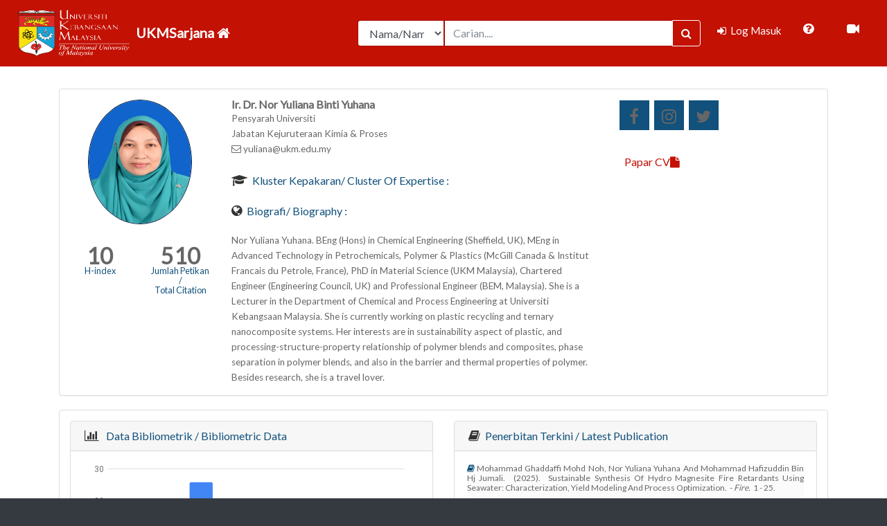

--- FILE ---
content_type: text/html; charset=UTF-8
request_url: https://ukmsarjana.ukm.my/main/lihat_profil/SzAxNTIyNg==
body_size: 94152
content:
					 <!DOCTYPE html>
<html lang="en">
  <head>
    <meta charset="utf-8">
    <meta http-equiv="X-UA-Compatible" content="IE=edge,chrome=1">
    <title>Sistem UKM Sarjana</title>
    <meta name="keywords" content="xxxx" />
    <meta name="description" content="xxxx" />
    <meta name="viewport" content="width=device-width, initial-scale=1, shrink-to-fit=no">
    
        <link rel="icon" type="image/x-icon" href="https://ukmsarjana.ukm.my/assets/img/fav/favicon.ico">
    <link rel="apple-touch-icon" href="https://ukmsarjana.ukm.my/assets/img/fav/apple-touch-icon.png">


    <!-- Global site tag (gtag.js) - Google Analytics -->
	<script async src="https://www.googletagmanager.com/gtag/js?id=G-Z4FZKWM86L"></script>
	<script>
	  window.dataLayer = window.dataLayer || [];
	  function gtag(){dataLayer.push(arguments);}
	  gtag('js', new Date());

	  gtag('config', 'G-Z4FZKWM86L');
	</script>
        <!-- styles -->
    <!-- styles -->
    <link href="https://fonts.googleapis.com/css?family=Lato:300,400" rel="stylesheet" type="text/css" media="screen" />

<link href="https://ukmsarjana.ukm.my/assets/css/sticky-footer-navbar.css" rel="stylesheet" type="text/css" media="screen" />

<link href="https://ukmsarjana.ukm.my/assets/bootstrap/css/bootstrap.css" rel="stylesheet" type="text/css" media="screen" />

<link href="https://ukmsarjana.ukm.my/assets/css/sb-admin.css" rel="stylesheet" type="text/css" media="screen" />

<link href="https://ukmsarjana.ukm.my/assets/font-awesome/css/font-awesome.min.css" rel="stylesheet" type="text/css" media="screen" />

<link href="https://ukmsarjana.ukm.my/assets/datatables/dataTables.bootstrap4.css" rel="stylesheet" type="text/css" media="screen" />

<link href="https://ukmsarjana.ukm.my/assets/flexyvcard/css/colors/red.css" rel="stylesheet" type="text/css" media="screen" />

<link href="https://ukmsarjana.ukm.my/assets/flexyvcard/css/switcher.css" rel="stylesheet" type="text/css" media="screen" />

<link href="https://ukmsarjana.ukm.my/assets/flexyvcard/css/animate.min.css" rel="stylesheet" type="text/css" media="screen" />

<link href="https://ukmsarjana.ukm.my/assets/flexyvcard/css/jquery.mCustomScrollbar.css" rel="stylesheet" type="text/css" media="screen" />

<link href="https://ukmsarjana.ukm.my/assets/flexyvcard/css/main.css" rel="stylesheet" type="text/css" media="screen" />

<link href="https://ukmsarjana.ukm.my/assets/fileinput/css/fileinput-rtl.min.css" rel="stylesheet" type="text/css" media="screen" />

<link href="https://ukmsarjana.ukm.my/assets/fileinput/css/fileinput.css" rel="stylesheet" type="text/css" media="screen" />

<link href="https://code.jquery.com/ui/1.12.1/themes/base/jquery-ui.css" rel="stylesheet" type="text/css" />

<link href="https://ukmsarjana.ukm.my/assets/jquery-ui-1.12.1/jquery-ui.css" rel="stylesheet" type="text/css" media="screen" />

<link href="https://ukmsarjana.ukm.my/assets/css/site-demos.css" rel="stylesheet" type="text/css" media="screen" />

    <!-- JS -->
    <script src="//ajax.googleapis.com/ajax/libs/jquery/1.11.2/jquery.min.js" type="text/javascript"></script>
<script src="https://ukmsarjana.ukm.my/assets/chart.js/canvasjs.min.js" type="text/javascript"></script>
<script src="https://ukmsarjana.ukm.my/assets/flexyvcard/js/jquery.cycle2.min.js" type="text/javascript"></script>
<script src="https://ukmsarjana.ukm.my/assets/flexyvcard/js/easyResponsiveTabs.min.js" type="text/javascript"></script>
<script src="https://ukmsarjana.ukm.my/assets/flexyvcard/js/jsSwitcher/jquery.cookie.js" type="text/javascript"></script>
<script src="https://ukmsarjana.ukm.my/assets/flexyvcard/js/jquery.mCustomScrollbar.concat.min.js" type="text/javascript"></script>
<script src="https://ukmsarjana.ukm.my/assets/flexyvcard/js/main.js" type="text/javascript"></script>
<script src="https://ukmsarjana.ukm.my/assets/flexyvcard/js/jquery.mixitup.min.js" type="text/javascript"></script>
<script src="https://ukmsarjana.ukm.my/assets/flexyvcard/js/HeadImage.js" type="text/javascript"></script>
<script src="https://ukmsarjana.ukm.my/assets/flexyvcard/js/jquery.prettyPhoto.js" type="text/javascript"></script>
<script src="https://ukmsarjana.ukm.my/assets/js/jquery.validate.min.js" type="text/javascript"></script>
  </head>
    
  <body class="fixed-nav" id="page-top">
    
        <!-- Navigation -->
    <nav class="navbar navbar-expand-lg navbar-dark bg-red fixed-top" id="mainNav">
      <img src="https://ukmsarjana.ukm.my/assets/img/teksputih.png" width="180px" height="80px">
      <a class="navbar-brand" href="https://ukmsarjana.ukm.my/">
        <!-- <i class="fa fa-fw fa-home"></i> -->
        <b>UKMSarjana  <i class="fa fa-home" aria-hidden="true"></i></b>
      </a>
      <!-- <a class="navbar-brand" href="" target="_blank" title = "Manual Pengguna"><i class="fa fa-book" aria-hidden="true"></i>
      </a> -->
      <button class="navbar-toggler navbar-toggler-right" type="button" data-toggle="collapse" data-target="#navbarResponsive" aria-controls="navbarResponsive" aria-expanded="false" aria-label="Toggle navigation">
        <span class="navbar-toggler-icon"></span>
      </button>
      <div class="collapse navbar-collapse" id="navbarResponsive">
        <!-- <ul class="navbar-nav sidenav-toggler"> 
          <li class="nav-item">
            <a class="nav-link text-center" id="sidenavToggler">
              <i class="fa fa-fw fa-angle-left"></i>
            </a>
          </li>
        </ul> -->
        <ul class="navbar-nav ml-auto">
        <!-- Carian Domain : Yaya -->
        <!-- ******************************************************************************start -->

          <li class="nav-item">
            <form class="form-inline my-8 my-lg-0 mr-lg-2" action="https://ukmsarjana.ukm.my/main/search" method="post" >
              <div class="input-group">
                <select class="form-control col-lg-3" name="sel-search">
                  <option value="nama" class="btn btn-default" >Nama/Name</option>
                  <option value="research" class="btn btn-default" >Penyelidikan/Research</option>
                  <option value="publication" class="btn btn-default" >Penerbitan/Publication</option>
                  <option value="expert" class="btn btn-default" >Bidang Kepakaran/Expert Field</option>
                </select>
                <input type="text" class="form-control" name="carian" value ="" placeholder="Carian....">
                <span class="input-group-btn">
                  <button class="btn btn-primary btn-search" type="submit" name="btn-search" value="btn-search">
                    <i class="fa fa-search"></i>
                  </button>
                </span>
              </div>
            </form>
          </li>
          <!-- *****************************************************************************end -->
                       
            <li class="nav-item active"  align = "center" > <!-- data-toggle="tooltip" data-placement="right" title="Charts" -->
              <a class="nav-link" href="https://ukmsarjana.ukm.my/profil">
                <i class="fa fa-fw fa-sign-in"></i>
                <span class="nav-link-text">
                  Log Masuk</span>
              </a>
            </li>
                      <span class="nav-link-text">
              <a style="color:white" class="dropdown-item" href="https://ukmsarjana.ukm.my/assets/faq.php" target="_blank" title = "FAQ" ><i class="fa fa-question-circle fa-2x" aria-hidden="true"></i>
              </a>
            </span>
            <span class="nav-link-text">
              <a style="color:white" class="dropdown-item" href="http://research.ukm.my/mooc/" target="_blank" title="MOOC"> <i class="fa fa-video-camera fa-2x"></i></a>
            </span>
          <!-- <li>
            <span class="nav-link-text">
              <a style="color:white" class="dropdown-item" href="" target="_blank" data-toggle="tooltip" data-placement="right" title="Manual Pengguna"> <i class="fa fa-file-pdf-o fa-2x"></i></a>
            </span>
          </li>     -->     
        </ul>
      </div>
    </nav>

    <div class="content-wrapper py-3">

      <div class="container-fluid">

        <!-- Breadcrumbs -->
        <!-- <ol class="breadcrumb">
          <li class="breadcrumb-item">
            <a href="#">Utama</a>
          </li>
          <li class="breadcrumb-item active">My Dashboard</li>
        </ol> -->

        <style type="text/css">
.panel {
  margin-bottom: 20px;
  background-color: #ffffff;
  border: 1px solid transparent;
  border-radius: 4px;
  -webkit-box-shadow: 0 1px 1px rgba(0, 0, 0, 0.05);
  box-shadow: 0 1px 1px rgba(0, 0, 0, 0.05);
}
.panel-body {
  padding: 15px;
}
.panel-heading {
  padding: 10px 15px;
  border-bottom: 1px solid transparent;
  border-top-right-radius: 3px;
  border-top-left-radius: 3px;
}
.panel-title {
  margin-top: 0;
  margin-bottom: 0;
  font-size: 30px;
  color: inherit;
}
.panel-title > a {
  color: inherit;
}
.panel-default {
  border-color: #dddddd;
}
.panel-primary {
  border-color: #428bca;
}
.panel-warning {
  border-color: #eee;
}
.panel-warning > .panel-heading {
    color: #11517c;
    background-color: #eee;
    border-color: #eee;
}
.panel-warning > .panel-heading + .panel-collapse .panel-body {
  border-top-color: #faebcc;
}
.panel-warning > .panel-footer + .panel-collapse .panel-body {
  border-bottom-color: #faebcc;
}
body {
    line-height: 13px;
}
a.font-new {
    font-family: "Lato", sans-serif;
    font-size: 1rem;
    color: #666 !important;
    text-transform: capitalize;
}

p.font-new {
    font-family: "Lato", sans-serif;
    font-size: 0.85rem;
    color: #666 !important;
}
.col-md-2{
    position: relative;
    width: 100%;
    min-height: 1px;
    padding-right: 15px;
    padding-left: 40px;
}
.alert-warning {
  background-color: #eee;
  border-color: #eee;
}

.line {
  width: 200px;
}

.stripesLoader {
  margin: 4px;
  height: 10px;
  /*should not be larger than 20px*/
  position: relative;
  background: linear-gradient(90deg, #eee 50%, transparent 50%);
  background-color: crimson;
  background-size: 200%;
  background-position: 80%;
  border-radius: 5px;
  transform: scale(-1);
  transition: 0.3s;
}

.stripesLoader:before {
  content: "";
  position: absolute;
  width: 100%;
  height: 100%;
  border-radius: 5px;
  background: linear-gradient(
    45deg,
    transparent 25%,
    rgba(238, 238, 238, 0.5) 25%,
    rgba(238, 238, 238, 0.5) 30%,
    transparent 30%,
    transparent 35%,
    rgba(238, 238, 238, 0.5) 35%,
    rgba(238, 238, 238, 0.5) 70%,
    transparent 70%
  );
  animation: shift 2s linear infinite;
  background-size: 60px 100%;
  box-shadow: inset 0 0px 1px rgba(0, 0, 0, 0.2),
    inset 0 -2px 1px rgba(0, 0, 0, 0.2);
}

@keyframes shift {
  to {
    background-position: 60px 100%;
  }
}

#social_content a {
    background-color: #11517c;
}

</style>

<div class="container">
  <div class ="row">
    <div class="col-xs-12 col-sm-12 col-md-12 col-lg-12">
    
         <div class="row">
        <div class="col-lg-12">

          <!-- gambar, penerbitan, sosial -->
          <div class="row">
            <div class="col-md-12">
              <div class="block full">
                <div class="panel panel-default">
                  <div class ="panel-body">
                    <div class="row">
                      <div class="col-md-3" align = "center">
                                                                            <img class="head-image up img-circle"  style ="height:180px; width:150px; border:1px solid #021a40" src="HTTPS://GAMBAR.UKM.MY/GAMBARKT/K015226.JPG"  />
                          <br><br><br><br>
                        <!-- h index/citation -->

                        <a class="font-new" style=" font-size: 1rem; text-transform: capitalize">  
                                                      <div class="row">
                                  <div class="col-md-6">
                                    <b><a style="font-size: 2rem; color: #666 !important">
                                      10   
                                    </a></b>
                                    <br>
                                    <a style="font-size: 0.80rem; color: #11517c !important;">
                                      H-index                                    </a>
                                  </div>

                                  <div class="col-md-6">
                                    <b><a style="font-size: 2rem; color: #666 !important; ">
                                      510                        
                                    </a></b>
                                    <br>
                                    <a style="font-size: 0.80rem; color: #11517c !important; ">
                                      Jumlah Petikan /<br>
                                      Total Citation                                    </a>
                                  </div> 
                              </div><br>
                                                               
                        </a>
                      </div>

                      <div class="col-md-6">
                        <!-- Maklumat asas-->
                        <div id="profile_info">
                          <a class="font-new " id="name" class="transition-02" style="text-transform: capitalize;"><b>
                            ir. dr.&nbsp;nor yuliana binti yuhana                               </b>
                          </a>
                                                      <p class="font-new " style="text-transform: capitalize;">pensyarah universiti</p>                                                      <p class="font-new " style="text-transform: capitalize;">jabatan kejuruteraan kimia & proses                                                                                                                   </p>                                                      <p class="font-new "><i class="fa fa-envelope-o"></i>&nbsp;yuliana@ukm.edu.my</p>                          <!--                            <p class="font-new "><i class="fa fa-phone"></i>No. Telefon Rasmi : &nbsp;</p>                           <p class="font-new "> No. rasmi: <br> UKM : 03 8921 5555 <br> HUKM : 03-9145 6074/6075/6931/7748 --> </p>

                                                  </div><br><br>
                         <span>
                          <i class="fa fa-mortar-board fa-2x"></i>&nbsp;
                          <a class="h-bloc font-new" style="color: #11517c !important;">&nbsp;Kluster Kepakaran/ Cluster of Expertise : </a>
                            <li>
                              <p class="font-new " >
                                                            </p>

                            </li>
                        </span><br><br>
                        <span>
                          <i class="fa fa-globe fa-2x"></i>&nbsp;
                          <a class="h-bloc font-new" style="color: #11517c !important;">&nbsp;Biografi/ Biography : </a>
                            <li>
                                                              <p class="font-new" ><br>
                                  Nor Yuliana Yuhana. BEng (Hons) in Chemical Engineering (Sheffield, UK),  MEng in Advanced Technology in Petrochemicals, Polymer & Plastics (McGill Canada & Institut Francais du Petrole, France), PhD in Material Science (UKM Malaysia), Chartered Engineer (Engineering Council, UK) and Professional Engineer (BEM, Malaysia). She  is a Lecturer in the Department of Chemical and Process Engineering at Universiti Kebangsaan Malaysia.  She is currently working on plastic recycling  and  ternary nanocomposite systems. Her interests are in sustainability aspect of plastic, and processing-structure-property relationship of polymer blends and composites, phase separation in polymer blends, and also in the barrier and thermal properties of polymer. Besides research, she is a travel lover.                                                                                                                                                                                                                                                                                                                                                                                                                                                                                                                                                                                                                                                                                                                                                                                                                                                                                                                                                                                                                                                                                                                                                                                                                                                                                                             <br>
                                                                                                                                                                                                                                                                                                                                                                                                                                                                                                                                                                                                                                                                                                                                                                                                                                                                                                                                                                                                                                                                                                                                                                                                                                                                                                                                                                                                                                                                                                                                                                                                                                                                                                                                                                                                                                                                                                                                                                                                                                                                                                                                                                                                  </p>
                                                            </li>
                        </span>
                        <!-- End Maklumat asas-->
                      </div>

                      <div class="col-md-3">
                        <!-- Pautan Penerbitan -->
                        <div id="pautan Penerbitan">
                                                  </div>
                        <!-- End Pautan Penerbitan -->  
                       
                        <!-- Sosial -->
                        <div id="social_content">
                                                                                    <a href="https://www.facebook.com" target="_blank" placeholder="https://www.facebook.com"><i class="fa fa-facebook" style="color:#666" data-toggle="tooltip" title="Tidak Didaftarkan"></i></a>
                                                                                      <a href="https://www.instagram.com" target="_blank" placeholder="https://www.instagram.com"><i class="fa fa-instagram" style="color:#666" data-toggle="tooltip" title="Tidak Didaftarkan"></i></a>
                                                                                      <a href="https://www.twitter.com" target="_blank" placeholder="https://www.twitter.com"><i class="fa fa-twitter" style="color:#666" data-toggle="tooltip" title="Tidak Didaftarkan"></i></a>
                                                                              </div>
                        <!-- End Sosial -->
                        <br><br><br>
                        <div id="view_cv">
                                                    <a class ="btn btn-default" href="https://ukmsarjana.ukm.my/main/muatturun_cv/SzAxNTIyNg==" target="_blank">Papar CV<i class="fa fa-file" aria-hidden="true"></i></a>
                        </div>
                      </div>
                    </div>
                  </div>
                </div>
              </div>
            </div>
          </div>
          <!-- end gambar, penerbitan, sosial -->

          <!-- penerbitan -->
          <div class="row">
            <div class="col-md-12">
              <div class="block full">
                <div class="panel panel-default">
                  <div class ="panel-body">
                    <div class="row">
                      <!-- graf -->
                      <div class="col-md-6">
                        <div class="block full">
                          <div class="panel panel-default">
                            <div class="card-header">
                              <i class="fa fa-bar-chart fa-2x"></i>&nbsp;
                              <a class="h-bloc font-new" style="color: #11517c !important;">&nbsp; Data Bibliometrik / Bibliometric Data</a>
                            </div>
                            <div class ="card-body"> 
                                                                                        <div id="columnchart_material" style="width: 100%; height: 100%;"></div>
                            <script type="text/javascript" src="https://www.gstatic.com/charts/loader.js"></script> 
                            </div>
                            <div class="card-footer">
                              <big>Nota : Jumlah penerbitan adalah berdasarkan dari tahun pertama berkhidmat di UKM. <br> Note : The number of publication is based from the first year working in UKM.</big>
                            </div> 
                          </div>
                        </div>
                      </div>
                      <!-- end graf -->

                      <!-- senarai penerbitan terkini -->
                      <div class="col-md-6 " id="Penerbitan_Terkini">
                        <div class="block full">
                          <div class="panel panel-default">
                            <div class="card-header">
                              <i class="fa fa-book fa-2x"></i>&nbsp;
                              <a class="h-bloc font-new" style="color: #11517c !important;">&nbsp;Penerbitan Terkini / Latest Publication</a>
                            </div>
                            <div class ="card-body">  
                              
                              <div class="media-body">
                                                                  <p class="text-justify font-new" style ="text-transform: capitalize; font-size: 0.75rem !important; line-height: 14px">
                                    <i class="fa fa-book" style="color : #11517c;"></i>
                                    mohammad ghaddaffi mohd noh, nor yuliana yuhana  and mohammad hafizuddin bin hj jumali.&nbsp;
                                    (2025).&nbsp;
                                    sustainable synthesis of hydro magnesite fire retardants using seawater: characterization, yield modeling and process optimization.&nbsp;
                                    - <i>fire.&nbsp;</i>
                                    1 - 25.&nbsp;
                                  </p>&nbsp;<br>

                                                                  <p class="text-justify font-new" style ="text-transform: capitalize; font-size: 0.75rem !important; line-height: 14px">
                                    <i class="fa fa-book" style="color : #11517c;"></i>
                                    mohammad ghaddaffi m. noh, nor yuliana yuhana, mohammad hafizuddin hj jumali, mohammad syazwan onn, ruzilah sanum.&nbsp;
                                    (2025).&nbsp;
                                    experimental optimization, scaling up, and characterization for continuous aragonite synthesis from lime feedstock using magnesium chloride as chemical inducer.&nbsp;
                                    - <i>processes.&nbsp;</i>
                                    1 - 26.&nbsp;
                                  </p>&nbsp;<br>

                                                                  <p class="text-justify font-new" style ="text-transform: capitalize; font-size: 0.75rem !important; line-height: 14px">
                                    <i class="fa fa-book" style="color : #11517c;"></i>
                                    jafreena adira jaafar, nor yuliana yuhana & nur hidayatul nazirah kamarudin.&nbsp;
                                    (2025).&nbsp;
                                    palmitic acid surface modification of nmpcb filler for enhanced epoxy composite performance.&nbsp;
                                    - <i>jurnal kejuruteraan.&nbsp;</i>
                                    4107 - 4116.&nbsp;
                                  </p>&nbsp;<br>

                                                                  <p class="text-justify font-new" style ="text-transform: capitalize; font-size: 0.75rem !important; line-height: 14px">
                                    <i class="fa fa-book" style="color : #11517c;"></i>
                                    nurliyana zazli, darman nordin, aeryna andrew sritharan, nur syamira samian, noraziah mohamad zin, salma mohamad yusop, nor yuliana yuhana.&nbsp;
                                    (2025).&nbsp;
                                    kajian awal filem kanji jagung dengan ekstrak tin (ficus carica linn.) sebagai bahan potensi pembungkusan aktif.&nbsp;
                                    - <i>jurnal kejuruteraan.&nbsp;</i>
                                    3993 - 4003.&nbsp;
                                  </p>&nbsp;<br>

                                                                  <p class="text-justify font-new" style ="text-transform: capitalize; font-size: 0.75rem !important; line-height: 14px">
                                    <i class="fa fa-book" style="color : #11517c;"></i>
                                    nurasyqin abdul fattah, muhammad zulhaziman mat salleh, nor yuliana yuhana, yusuf suleiman dambatta, mohamed kamel hadj-kali.&nbsp;
                                    (2025).&nbsp;
                                    polyethylene terephthalate hydrolysis catalyzed by deep eutectic solvents: cosmo-rs screening and experimental validation.&nbsp;
                                    - <i>catalysts.&nbsp;</i>
                                    1 - 20.&nbsp;
                                  </p>&nbsp;<br>

                                                              </div>
                            </div>
                            <div class="card-footer">
                                                            <form method ="post">
                                <div class="col-md-10 center-block">
                                  <a href="https://ukmsarjana.ukm.my/main/penerbitanterkini/SzAxNTIyNg==" method="post"
                                    target= "_blank"  style ="font-size: 0.75rem; color: #11517c !important;">Lihat Seterusnya/More<!-- <i class="fa fa-arrow-circle-right fa-2x" aria-hidden="true"></i> --></a>
                                </div>
                              </form>

                                                          </div> 
                          </div>
                        </div>
                      </div>
                      <!-- end senarai penerbitan terkini -->

                      <!-- senarai penerbitan berimpak tinggi -->
                      <div class="col-md-6 d-none" id="Penerbitan_Berimpak_Tinggi">
                        <div class="block full">
                          <div class="panel panel-default">
                            <div class="card-header">
                              <i class="fa fa-book fa-2x"></i>&nbsp;
                              <a class="h-bloc font-new" style="color: #11517c !important;">&nbsp;Penerbitan Berimpak Tinggi / High Impact Publication</a>
                            </div>
                            <div class ="card-body">  
                              
                              <div class="media-body">
                                                                  <p class="text-justify font-new" style ="text-transform: capitalize; font-size: 0.75rem !important; line-height: 14px">
                                    <i class="fa fa-book" style="color : #11517c;"></i>
                                    nurasyqin abdul fattah, muhammad zulhaziman mat salleh, nor yuliana yuhana, yusuf suleiman dambatta, mohamed kamel hadj-kali.&nbsp;
                                    (2025).&nbsp;
                                    polyethylene terephthalate hydrolysis catalyzed by deep eutectic solvents: cosmo-rs screening and experimental validation.&nbsp;
                                    - <i>catalysts.&nbsp;</i>
                                    1 - 20.&nbsp;
                                  </p>&nbsp;<br>

                                                                  <p class="text-justify font-new" style ="text-transform: capitalize; font-size: 0.75rem !important; line-height: 14px">
                                    <i class="fa fa-book" style="color : #11517c;"></i>
                                    mohammad ghaddaffi mohd noh, nor yuliana yuhana  and mohammad hafizuddin bin hj jumali.&nbsp;
                                    (2025).&nbsp;
                                    sustainable synthesis of hydro magnesite fire retardants using seawater: characterization, yield modeling and process optimization.&nbsp;
                                    - <i>fire.&nbsp;</i>
                                    1 - 25.&nbsp;
                                  </p>&nbsp;<br>

                                                                  <p class="text-justify font-new" style ="text-transform: capitalize; font-size: 0.75rem !important; line-height: 14px">
                                    <i class="fa fa-book" style="color : #11517c;"></i>
                                    mohammad ghaddaffi m. noh, nor yuliana yuhana, mohammad hafizuddin hj jumali, mohammad syazwan onn, ruzilah sanum.&nbsp;
                                    (2025).&nbsp;
                                    experimental optimization, scaling up, and characterization for continuous aragonite synthesis from lime feedstock using magnesium chloride as chemical inducer.&nbsp;
                                    - <i>processes.&nbsp;</i>
                                    1 - 26.&nbsp;
                                  </p>&nbsp;<br>

                                                                  <p class="text-justify font-new" style ="text-transform: capitalize; font-size: 0.75rem !important; line-height: 14px">
                                    <i class="fa fa-book" style="color : #11517c;"></i>
                                    masrianis ahmad, huda abdullah, nor yuliana yuhana, brian yuliarto, mohd hafiz dzarfan othman.&nbsp;
                                    (2022).&nbsp;
                                    enhanced photovoltaic performance of various temperature tio2-sio2-ni-go dye-sensitized solar cells assembled with pan gel electrolyte.&nbsp;
                                    - <i>journal of sol-gel science and technology.&nbsp;</i>
                                    269-278.&nbsp;
                                  </p>&nbsp;<br>

                                                                  <p class="text-justify font-new" style ="text-transform: capitalize; font-size: 0.75rem !important; line-height: 14px">
                                    <i class="fa fa-book" style="color : #11517c;"></i>
                                    zainab fakhri merzah, sokina fakhry, tyser gaaz allami, nor yuliana yuhana, ahmed alamiery.&nbsp;
                                    (2022).&nbsp;
                                    enhancement of the properties of hybridizing epoxy and nanoclay for mechanical, industrial, and biomedical applications.&nbsp;
                                    - <i>polymers.&nbsp;</i>
                                    1-16.&nbsp;
                                  </p>&nbsp;<br>

                                                              </div>
                            </div>
                            <div class="card-footer">
                                                            <form method ="post">
                                <div class="col-md-10 center-block">
                                  <a href="https://ukmsarjana.ukm.my/main/penerberimpaktinggi/SzAxNTIyNg==" method="post"
                                    target= "_blank"  style ="font-size: 0.75rem; color: #11517c !important;">Lihat Seterusnya/More<!-- <i class="fa fa-arrow-circle-right fa-2x" aria-hidden="true"></i> --></a>
                                </div>
                              </form>

                                                          </div> 
                          </div>
                          </div>
                      </div>
                      <!-- end senarai penerbitan berimpak tinggi -->

                      <!-- senarai penerbitan ISI/WOS -->
                      <div class="col-md-6 d-none" id="Penerbitan_ISI_WOS">
                        <div class="block full">
                          <div class="panel panel-default">
                            <div class="card-header">
                              <i class="fa fa-book fa-2x"></i>&nbsp;
                              <a class="h-bloc font-new" style="color: #11517c !important;">&nbsp;Penerbitan WOS / WOS Publication</a>
                            </div>
                            <div class ="card-body">  
                              
                              <div class="media-body">
                                                                  <p class="text-justify font-new" style ="text-transform: capitalize; font-size: 0.75rem !important; line-height: 14px">
                                    <i class="fa fa-book" style="color : #11517c;"></i>
                                    mohd hazizul hamzah & nor yuliana yuhana
.&nbsp;
                                    (2025).&nbsp;
                                    recycling polyethylene terephthalate as food contact material: a review of technologies, regulations, and challenges.&nbsp;
                                    - <i>polymer-plastics technology and materials.&nbsp;</i>
                                    1 - 14.&nbsp;
                                  </p>&nbsp;<br>

                                                                  <p class="text-justify font-new" style ="text-transform: capitalize; font-size: 0.75rem !important; line-height: 14px">
                                    <i class="fa fa-book" style="color : #11517c;"></i>
                                    shabbah begum, nor yuliana yuhana, noorashikin md saleh, zishan shaikh.&nbsp;
                                    (2024).&nbsp;
                                    synthesis and application of fatty acid-modified chitosan for heavy metal remediation from waste water.&nbsp;
                                    - <i>carbohydrate polymer technologies and applications.&nbsp;</i>
                                    1 - 10.&nbsp;
                                  </p>&nbsp;<br>

                                                                  <p class="text-justify font-new" style ="text-transform: capitalize; font-size: 0.75rem !important; line-height: 14px">
                                    <i class="fa fa-book" style="color : #11517c;"></i>
                                    nasuha mohamad nasrol, noorashikin md saleh, tanusha devi elan solan, nor yuliana yuhana, farhanini yusoff, saliza asman.&nbsp;
                                    (2024).&nbsp;
                                    adsorption of heavy metal from wastewater by bioabsorbent modified azolla microphylla and lemna minor.&nbsp;
                                    - <i>sains malaysiana.&nbsp;</i>
                                    1167-1183.&nbsp;
                                  </p>&nbsp;<br>

                                                                  <p class="text-justify font-new" style ="text-transform: capitalize; font-size: 0.75rem !important; line-height: 14px">
                                    <i class="fa fa-book" style="color : #11517c;"></i>
                                    h. abdullah, savisha mahalingam, n. h. azami, siti khairani bejo, noorfazila kamal, mohd hafiz dzarfan othman, brian yuliarto, iskandar yahya, abreeza manap, s. fatihah, norliza abd rahman, nor yuliana yuhana, jian xian kang.&nbsp;
                                    (2023).&nbsp;
                                    characterization of polyanilineagrgo nanocomposites for saprophytic and pathogenic leptospira bacteria detection in water.&nbsp;
                                    - <i>polymer bulletin.&nbsp;</i>
                                    2713-2718.&nbsp;
                                  </p>&nbsp;<br>

                                                                  <p class="text-justify font-new" style ="text-transform: capitalize; font-size: 0.75rem !important; line-height: 14px">
                                    <i class="fa fa-book" style="color : #11517c;"></i>
                                    nur izzah binti ahmad juanda, noorashikin md saleh, nor yuliana yuhana, saliza asman, farhanini yusoff.&nbsp;
                                    (2023).&nbsp;
                                    analysis of methylphenol concentration in selangor, malaysia rivers using solid phase extraction technique coupled with uv vis spectroscopy.&nbsp;
                                    - <i>sains malaysiana.&nbsp;</i>
                                    1435-1450.&nbsp;
                                  </p>&nbsp;<br>

                                                              </div>
                            </div>
                            <div class="card-footer">
                                                            <form method ="post">
                                <div class="col-md-10 center-block">
                                  <a href="https://ukmsarjana.ukm.my/main/penerISIWOS/SzAxNTIyNg==" method="post"
                                    target= "_blank"  style ="font-size: 0.75rem; color: #11517c !important;">Lihat Seterusnya/More</a>
                                </div>
                              </form>

                                                          </div>   
                          </div>
                          </div>
                      </div>
                      <!-- end senarai penerbitan ISI/WOS -->

                      <!-- senarai penerbitan ISCOPUS/ERA -->
                      <div class="col-md-6 d-none" id="Penerbitan_SCOPUS_ERA">
                        <div class="block full">
                          <div class="panel panel-default">
                            <div class="card-header">
                              <i class="fa fa-book fa-2x"></i>&nbsp;
                              <a class="h-bloc font-new" style="color: #11517c !important;">&nbsp;Penerbitan SCOPUS/ERA / SCOPUS/ERA Publication</a>
                            </div>
                            <div class ="card-body">  
                              
                              <div class="media-body">
                                                                  <p class="text-justify font-new" style ="text-transform: capitalize; font-size: 0.75rem !important; line-height: 14px">
                                    <i class="fa fa-book" style="color : #11517c;"></i>
                                    mohammad ghaddaffi mohd noh, nor yuliana yuhana  and mohammad hafizuddin bin hj jumali.&nbsp;
                                    (2025).&nbsp;
                                    sustainable synthesis of hydro magnesite fire retardants using seawater: characterization, yield modeling and process optimization.&nbsp;
                                    - <i>fire.&nbsp;</i>
                                    1 - 25.&nbsp;
                                  </p>&nbsp;<br>

                                                                  <p class="text-justify font-new" style ="text-transform: capitalize; font-size: 0.75rem !important; line-height: 14px">
                                    <i class="fa fa-book" style="color : #11517c;"></i>
                                    mohammad ghaddaffi m. noh, nor yuliana yuhana, mohammad hafizuddin hj jumali, mohammad syazwan onn, ruzilah sanum.&nbsp;
                                    (2025).&nbsp;
                                    experimental optimization, scaling up, and characterization for continuous aragonite synthesis from lime feedstock using magnesium chloride as chemical inducer.&nbsp;
                                    - <i>processes.&nbsp;</i>
                                    1 - 26.&nbsp;
                                  </p>&nbsp;<br>

                                                                  <p class="text-justify font-new" style ="text-transform: capitalize; font-size: 0.75rem !important; line-height: 14px">
                                    <i class="fa fa-book" style="color : #11517c;"></i>
                                    jafreena adira jaafar, nor yuliana yuhana & nur hidayatul nazirah kamarudin.&nbsp;
                                    (2025).&nbsp;
                                    palmitic acid surface modification of nmpcb filler for enhanced epoxy composite performance.&nbsp;
                                    - <i>jurnal kejuruteraan.&nbsp;</i>
                                    4107 - 4116.&nbsp;
                                  </p>&nbsp;<br>

                                                                  <p class="text-justify font-new" style ="text-transform: capitalize; font-size: 0.75rem !important; line-height: 14px">
                                    <i class="fa fa-book" style="color : #11517c;"></i>
                                    mohd hazizul hamzah & nor yuliana yuhana
.&nbsp;
                                    (2025).&nbsp;
                                    recycling polyethylene terephthalate as food contact material: a review of technologies, regulations, and challenges.&nbsp;
                                    - <i>polymer-plastics technology and materials.&nbsp;</i>
                                    1 - 14.&nbsp;
                                  </p>&nbsp;<br>

                                                                  <p class="text-justify font-new" style ="text-transform: capitalize; font-size: 0.75rem !important; line-height: 14px">
                                    <i class="fa fa-book" style="color : #11517c;"></i>
                                    nurliyana zazli, darman nordin, aeryna andrew sritharan, nur syamira samian, noraziah mohamad zin, salma mohamad yusop, nor yuliana yuhana.&nbsp;
                                    (2025).&nbsp;
                                    kajian awal filem kanji jagung dengan ekstrak tin (ficus carica linn.) sebagai bahan potensi pembungkusan aktif.&nbsp;
                                    - <i>jurnal kejuruteraan.&nbsp;</i>
                                    3993 - 4003.&nbsp;
                                  </p>&nbsp;<br>

                                                              </div>
                            </div>
                            <div class="card-footer">
                                                            <form method ="post">
                                <div class="col-md-10 center-block">
                                  <a href="https://ukmsarjana.ukm.my/main/penerSCOPUSERA/SzAxNTIyNg==" method="post"
                                    target= "_blank"  style ="font-size: 0.75rem; color: #11517c !important;">Lihat Seterusnya/More</a>
                                </div>
                              </form>

                                                          </div>   
                          </div>
                        </div>
                      </div>
                      <!-- end senarai penerbitan SCOPUS/ERA -->

                      <!-- senarai penerbitan Prosiding Terindeks -->
                      <div class="col-md-6 d-none" id="Penerbitan_Prosiding_Terindeks">
                        <div class="block full">
                          <div class="panel panel-default">
                            <div class="card-header">
                              <i class="fa fa-book fa-2x"></i>&nbsp;
                              <a class="h-bloc font-new" style="color: #11517c !important;">&nbsp;Prosiding Terindeks / Indexed Proceeding</a>
                            </div>
                            <div class ="card-body">  
                              
                              <div class="media-body">
                                                                  <p class="text-justify font-new" style ="text-transform: capitalize; font-size: 0.75rem !important; line-height: 14px">
                                    <i class="fa fa-book" style="color : #11517c;"></i>
                                    noor hafizah abd halim; ahmad zafir romli; nor yuliana yuhana; engku zaharah engku zawawi.&nbsp;
                                    (2023).&nbsp;
                                    studies on the properties of different blending ratios of polypropylene and poly-lactide acid blends.&nbsp;
                                    - <i>aip conference proceedings.&nbsp;</i>
                                    1-5.&nbsp;
                                  </p>&nbsp;<br>

                                                                  <p class="text-justify font-new" style ="text-transform: capitalize; font-size: 0.75rem !important; line-height: 14px">
                                    <i class="fa fa-book" style="color : #11517c;"></i>
                                    noor hafizah abdul halim, engku zaharah engku zawawi, ahmad zafir romli, rozana mohd dahan, nor yuliana yuhana.&nbsp;
                                    (2020).&nbsp;
                                    influence of organoclay on behaviour of polylactic acid (pla)/polypropylene (pp) blend.&nbsp;
                                    - <i>iop conference series: materials science and engineering.&nbsp;</i>
                                    1-7.&nbsp;
                                  </p>&nbsp;<br>

                                                                  <p class="text-justify font-new" style ="text-transform: capitalize; font-size: 0.75rem !important; line-height: 14px">
                                    <i class="fa fa-book" style="color : #11517c;"></i>
                                    qy lai, ny yuhana, s fariz, mz otoh.&nbsp;
                                    (2020).&nbsp;
                                    the mechanical and thermal properties of polyurethanes/precipitated calcium carbonate composites.&nbsp;
                                    - <i>iop conference series: materials science and engineering.&nbsp;</i>
                                    1-11.&nbsp;
                                  </p>&nbsp;<br>

                                                                  <p class="text-justify font-new" style ="text-transform: capitalize; font-size: 0.75rem !important; line-height: 14px">
                                    <i class="fa fa-book" style="color : #11517c;"></i>
                                    pi yeap, ny yuhana, s fariz, mz otoh.&nbsp;
                                    (2020).&nbsp;
                                    temperature on on the mechanical, thermal and barrier property of polyurethane.&nbsp;
                                    - <i>iop conference series: materials science and engineering.&nbsp;</i>
                                    1-10.&nbsp;
                                  </p>&nbsp;<br>

                                                                  <p class="text-justify font-new" style ="text-transform: capitalize; font-size: 0.75rem !important; line-height: 14px">
                                    <i class="fa fa-book" style="color : #11517c;"></i>
                                    nishata royan rajendran royan, abu bakar sulong, nor yuliana yuhana mohd, hafizuddin ab ghani & sahrim ahmad.&nbsp;
                                    (2016).&nbsp;
                                    effect of uv/o3 modified rh on the tensile properties of rhdpe/rh composite.&nbsp;
                                    - <i>proceedings of international conference on advanced processes and systems in manufacturing (apsim 2016).&nbsp;</i>
                                    .&nbsp;
                                  </p>&nbsp;<br>

                                                              </div>
                            </div>
                            <div class="card-footer">
                              
                              <form><!-- empty --></form>

                                                          </div>   
                          </div>
                          </div>
                      </div>
                      <!-- end senarai penerbitan Prosiding Terindeks -->

                      <!-- senarai penerbitan Buku Penyelidikan -->
                      <div class="col-md-6 d-none" id="Penerbitan_Buku_Penyelidikan">
                        <div class="block full">
                          <div class="panel panel-default">
                            <div class="card-header">
                              <i class="fa fa-book fa-2x"></i>&nbsp;
                              <a class="h-bloc font-new" style="color: #11517c !important;">&nbsp;Buku Penyelidikan / Research Book</a>
                            </div>
                            <div class ="card-body">  
                                                              <em>Tiada Rekod</em>
                                                          </div>    
                          </div>
                          </div>
                      </div>
                      <!-- end senarai penerbitan Buku Penyelidikan -->

                      <!-- senarai penerbitan Bab Dalam Buku  -->
                      <div class="col-md-6 d-none" id="Penerbitan_Bab_Dalam_Buku">
                        <div class="block full">
                          <div class="panel panel-default">
                            <div class="card-header">
                              <i class="fa fa-book fa-2x"></i>&nbsp;
                              <a class="h-bloc font-new" style="color: #11517c !important;">&nbsp;Bab Dalam Buku / Chapter In Book</a>
                            </div>
                            <div class ="card-body">  
                              
                              <div class="media-body">
                                                                  <p class="text-justify font-new" style ="text-transform: capitalize; font-size: 0.75rem !important; line-height: 14px">
                                    <i class="fa fa-book" style="color : #11517c;"></i>
                                    nor yuliana yuhana, nadhratun naiim mobarak, farah hannan anuar & azizah baharum.&nbsp;
                                    (2022).&nbsp;
                                    plastik alternatif.&nbsp;
                                    - <i>.&nbsp;</i>
                                    77-87.&nbsp;
                                  </p>&nbsp;<br>

                                                                  <p class="text-justify font-new" style ="text-transform: capitalize; font-size: 0.75rem !important; line-height: 14px">
                                    <i class="fa fa-book" style="color : #11517c;"></i>
                                    norliza abd.rahman, jarinah mohd ali, nor yuliana yuhana, mohd shabudin mastar@masdar, mohd zulhaziman, shuhaida harun, siti kartom kamaruddin.&nbsp;
                                    (2022).&nbsp;
                                    pembangunan senarai semak bagi aspek kawalan proses dalam projek reka bentuk.&nbsp;
                                    - <i>.&nbsp;</i>
                                    33-44.&nbsp;
                                  </p>&nbsp;<br>

                                                                  <p class="text-justify font-new" style ="text-transform: capitalize; font-size: 0.75rem !important; line-height: 14px">
                                    <i class="fa fa-book" style="color : #11517c;"></i>
                                    irfana kabir ahmad, nurul' ain ab jalil, noor hasyimah rosman, nadhratun naim mobarak, farah hannan anuar, azizah baharom, nor yuliana yuhana, nurul aqilah mohd zaini, akmal mahazar.&nbsp;
                                    (2022).&nbsp;
                                    bab 4 - pengurusan sisa plastik melalui 5r.&nbsp;
                                    - <i>.&nbsp;</i>
                                    43-76.&nbsp;
                                  </p>&nbsp;<br>

                                                                  <p class="text-justify font-new" style ="text-transform: capitalize; font-size: 0.75rem !important; line-height: 14px">
                                    <i class="fa fa-book" style="color : #11517c;"></i>
                                    n. y. yuhana.&nbsp;
                                    (2017).&nbsp;
                                    ternary system of epoxy/rubber blend clay nanocomposite.&nbsp;
                                    - <i>.&nbsp;</i>
                                    1-32.&nbsp;
                                  </p>&nbsp;<br>

                                                              </div>
                            </div>
                            <div class="card-footer">
                              
                              <form><!-- empty --></form>

                                                          </div>    
                          </div>
                        </div>
                      </div>
                      <!-- end senarai penerbitan Bab Dalam Buku -->

                      <!-- senarai penerbitan Penulisan Dalam Bahasa Melayu  -->
                      <div class="col-md-6 d-none" id="Penerbitan_Penulisan_Dalam_Bahasa_Melayu">
                        <div class="block full">
                          <div class="panel panel-default">
                            <div class="card-header">
                              <i class="fa fa-book fa-2x"></i>&nbsp;
                              <a class="h-bloc font-new" style="color: #11517c !important;">&nbsp;Penulisan Dalam Bahasa Melayu / Writing In Bahasa Melayu</a>
                            </div>
                            <div class ="card-body">  
                              
                              <div class="media-body">
                                                                  <p class="text-justify font-new" style ="text-transform: capitalize; font-size: 0.75rem !important; line-height: 14px">
                                    <i class="fa fa-book" style="color : #11517c;"></i>
                                    nurliyana zazli, darman nordin, aeryna andrew sritharan, nur syamira samian, noraziah mohamad zin, salma mohamad yusop, nor yuliana yuhana.&nbsp;
                                    (2025).&nbsp;
                                    kajian awal filem kanji jagung dengan ekstrak tin (ficus carica linn.) sebagai bahan potensi pembungkusan aktif.&nbsp;
                                    - <i>jurnal kejuruteraan.&nbsp;</i>
                                    3993 - 4003.&nbsp;
                                  </p>&nbsp;<br>

                                                                  <p class="text-justify font-new" style ="text-transform: capitalize; font-size: 0.75rem !important; line-height: 14px">
                                    <i class="fa fa-book" style="color : #11517c;"></i>
                                    noorhisham tan kofli, abbas ismail, ahmad razi othman, yuliana yuhana dan rosiah rohani.&nbsp;
                                    (2025).&nbsp;
                                    student activities: naces2024 as a comprehensive approach to
student skills development.&nbsp;
                                    - <i>program book international conference on engineering and built environment education.&nbsp;</i>
                                    74 - 74.&nbsp;
                                  </p>&nbsp;<br>

                                                                  <p class="text-justify font-new" style ="text-transform: capitalize; font-size: 0.75rem !important; line-height: 14px">
                                    <i class="fa fa-book" style="color : #11517c;"></i>
                                    mohd shaiful bin sajab;mohd shahbudin bin mastar @ masdar;masli irwan bin rosli;shuhaida binti harun;nor yuliana binti yuhana;peer mohamed.&nbsp;
                                    (2023).&nbsp;
                                    translational education through industrial design and prototyping facility.&nbsp;
                                    - <i>.&nbsp;</i>
                                    .&nbsp;
                                  </p>&nbsp;<br>

                                                                  <p class="text-justify font-new" style ="text-transform: capitalize; font-size: 0.75rem !important; line-height: 14px">
                                    <i class="fa fa-book" style="color : #11517c;"></i>
                                    norliza abd.rahman, jarinah mohd ali, nor yuliana yuhana & masli irwan rosli.&nbsp;
                                    (2023).&nbsp;
                                    meningkatkan kompetensi teknikal dan simulasi melalui projek kursus kawalan proses lanjutan.&nbsp;
                                    - <i>persidangan pendidikan kejuruteraan 2023, peka.&nbsp;</i>
                                    1-3.&nbsp;
                                  </p>&nbsp;<br>

                                                                  <p class="text-justify font-new" style ="text-transform: capitalize; font-size: 0.75rem !important; line-height: 14px">
                                    <i class="fa fa-book" style="color : #11517c;"></i>
                                    norliza abd.rahman, jarinah mohd ali, nor yuliana yuhana, masli irwan rosli.&nbsp;
                                    (2023).&nbsp;
                                    meningkatkan kompetensi teknikal dan simulasi melalui projek kursus kawalan proses lanjutan.&nbsp;
                                    - <i>persidangan penyelidikan pendidikan kejuruteraan dan alam bina 2023 (peka 2023).&nbsp;</i>
                                    17-20.&nbsp;
                                  </p>&nbsp;<br>

                                                              </div>
                            </div>
                            <div class="card-footer">
                                                            <form method ="post">
                                <div class="col-md-10 center-block">
                                  <a href="https://ukmsarjana.ukm.my/main/pnlsnDlmBM/SzAxNTIyNg==" method="post"
                                    target= "_blank"  style ="font-size: 0.75rem; color: #11517c !important;">Lihat Seterusnya/More</a>
                                </div>
                              </form>

                                                          </div>     
                          </div>
                        </div>
                      </div>
                      <!-- end senarai Penerbitan Penulisan Dalam Bahasa Melayu -->

                      <!-- senarai penerbitan Lain-lain  -->
                      <div class="col-md-6 d-none" id="Penerbitan_Lain_lain">
                        <div class="block full">
                          <div class="panel panel-default">
                            <div class="card-header">
                              <i class="fa fa-book fa-2x"></i>&nbsp;
                              <a class="h-bloc font-new" style="color: #11517c !important;">&nbsp;Penerbitan Lain-lain / Other Publication</a>
                            </div>
                            <div class ="card-body">  
                              
                              <div class="media-body">
                                                                  <p class="text-justify font-new" style ="text-transform: capitalize; font-size: 0.75rem !important; line-height: 14px">
                                    <i class="fa fa-book" style="color : #11517c;"></i>
                                    norliza abd.rahman, jarinah mohd ali, nor yuliana yuhana & masli irwan rosli.&nbsp;
                                    (2023).&nbsp;
                                    meningkatkan kompetensi teknikal dan simulasi melalui projek kursus kawalan proses lanjutan.&nbsp;
                                    - <i>persidangan pendidikan kejuruteraan 2023, peka.&nbsp;</i>
                                    1-3.&nbsp;
                                  </p>&nbsp;<br>

                                                                  <p class="text-justify font-new" style ="text-transform: capitalize; font-size: 0.75rem !important; line-height: 14px">
                                    <i class="fa fa-book" style="color : #11517c;"></i>
                                    mohd shaiful bin sajab;mohd shahbudin bin mastar @ masdar;masli irwan bin rosli;shuhaida binti harun;nor yuliana binti yuhana;peer mohamed.&nbsp;
                                    (2023).&nbsp;
                                    translational education through industrial design and prototyping facility.&nbsp;
                                    - <i>.&nbsp;</i>
                                    .&nbsp;
                                  </p>&nbsp;<br>

                                                                  <p class="text-justify font-new" style ="text-transform: capitalize; font-size: 0.75rem !important; line-height: 14px">
                                    <i class="fa fa-book" style="color : #11517c;"></i>
                                    muhammad zulhaziman mat salleh, yuliana yuhana, mohd shahbudin mastar@masdar, nur tantiyani ali othman.&nbsp;
                                    (2023).&nbsp;
                                    sustainable development goals (sdgs) principles in chemical plant design evaluation for final year undergraduate students.&nbsp;
                                    - <i>persidangan pendidikan kejuruteraan dan alam bina (peka) 2023.&nbsp;</i>
                                    1-3.&nbsp;
                                  </p>&nbsp;<br>

                                                                  <p class="text-justify font-new" style ="text-transform: capitalize; font-size: 0.75rem !important; line-height: 14px">
                                    <i class="fa fa-book" style="color : #11517c;"></i>
                                    ang wei lun;abdul wahab bin mohammad;nor yuliana binti yuhana.&nbsp;
                                    (2023).&nbsp;
                                    synthesis of thin film composite membrane with enhanced water permeability and rejection capability for desalination and water reclamation.&nbsp;
                                    - <i>.&nbsp;</i>
                                    .&nbsp;
                                  </p>&nbsp;<br>

                                                                  <p class="text-justify font-new" style ="text-transform: capitalize; font-size: 0.75rem !important; line-height: 14px">
                                    <i class="fa fa-book" style="color : #11517c;"></i>
                                    peer mohamed;jamaliah binti md jahim;nor yuliana binti yuhana.&nbsp;
                                    (2022).&nbsp;
                                    polymeric scaffolding of granular activated carbon immobilized bacteria via hot melt extrusion.&nbsp;
                                    - <i>.&nbsp;</i>
                                    .&nbsp;
                                  </p>&nbsp;<br>

                                                              </div>
                            </div>
                            <div class="card-footer">
                                                            <form method ="post">
                                <div class="col-md-10 center-block">
                                  <a href="https://ukmsarjana.ukm.my/main/penerLainlain/SzAxNTIyNg==" method="post"
                                    target= "_blank"  style ="font-size: 0.75rem; color: #11517c !important;">Lihat Seterusnya/More</a>
                                </div>
                              </form>

                                                          </div>     
                          </div>
                        </div>
                      </div>
                      <!-- end senarai Penerbitan Lain-lain-->

                    </div>
                  </div>
                </div>
              </div>
            </div> 
          </div>
          <!-- end penerbitan -->

          <!-- geran -->
          <div class="row">
            <div class="col-md-12">
              <div class="block full">
                <div class="panel panel-default">
                  <div class ="panel-body">
                    <div class="row">
                      <!-- geran -->
                      <div class="col-md-6">
                        <div class="block full">
                          <div class="panel panel-default">
                            <div class="card-header">
                              <i class="fa fa-users fa-2x"></i>&nbsp;
                              <a class="h-bloc font-new" style="color: #11517c !important;">&nbsp;Geran Kolaborasi Terkini / Latest Collaboration Grant </a>
                            </div>
                            <div class ="card-body">
                                                            <table class="table table-striped">
                                <thead>
                                  <tr>
                                    <th style ="font-size: 0.75rem; color: #11517c !important;" width="40%">Geran / Grant</th>
                                    <th style ="font-size: 0.75rem; color: #11517c !important;" width="20%">Kolaborator / Collaborator</th>
                                    <th style ="font-size: 0.75rem; color: #11517c !important;" width="40%">Status</th>
                                  </tr>
                                </thead>
                                <tbody>
                                                                    <tr>
                                    <td>
                                                                            <a class="font-new" style=" font-size: 0.75rem;">THE DEVELOPMENT OF CONTINUOUS CO2 MINERAL CARBONATION PROCESS
</a>
                                    </td>
                                    <td>
                                      <a class="font-new" style=" font-size: 0.75rem;">petronas research sdn bhd</a>
                                    <td><!-- line stripesLoader -->
                                      <div class="line stripesLoader bg-info" style="background-position:80.13698630137%;"></div>
                                      <big><b>80.1%</b> (2021-04-01 sehingga 2027-03-31) </big> 
                                    </td>
                                  </tr>

                                                                    <tr>
                                    <td>
                                                                            <a class="font-new" style=" font-size: 0.75rem;">ANTIMICROBIAL PACKAGING MATERIALS OF PLA/STARCH COMPOSITES FUNCTIONALIZED BY CANARIUM ODONTOPHYLLUM LEAF EXTRACT: A NOVEL APPROACH TO ENHANCE FOOD SAFETY AND SHELF LIFE</a>
                                    </td>
                                    <td>
                                      <a class="font-new" style=" font-size: 0.75rem;">malaysia genome and vaccine institute (mgvi)</a>
                                    <td><!-- line stripesLoader -->
                                      <div class="line stripesLoader bg-info" style="background-position:61.042524005487%;"></div>
                                      <big><b>61%</b> (2024-11-01 sehingga 2026-10-31) </big> 
                                    </td>
                                  </tr>

                                                                  </tbody>
                              </table>
                                                          </div>
                            <div class="card-footer">
                                                            <form><!-- empty --></form>
                              
                            </div> 
                            <div class="panel-collapse collapse" id="geran">
                              <div class="col-xs-12 col-sm-12 col-md-12 col-lg-12">
                                <div class="panel-body table-responsive fc-scroller" style="height:auto;">
                                  <table class="table table-striped">
                                    <tbody>

                                                                        </tbody>
                                  </table>
                                </div>
                              </div>
                            </div> 
                          </div>
                        </div>
                      </div>
                      <!-- end geran -->

                      <!-- penyelidikan -->
                      <div class="col-md-6">
                        <div class="block full">
                          <div class="panel panel-default">
                            <div class="card-header">
                              <i class="fa fa-search fa-2x"></i>&nbsp;
                              <a class="h-bloc font-new" style="color: #11517c !important;">&nbsp;Projek Penyelidikan / Research Projects</a>
                            </div>
                            <div class ="card-body">

                            
                              <table class="table table-striped">
                                <thead>
                                  <tr>
                                    <th style ="font-size: 0.75rem; color: #11517c !important;" width="60%">Projek / Project </th>
                                    <th style ="font-size: 0.75rem; color: #11517c !important;" width="25%">Tempoh / Period</th>
                                    <th style ="font-size: 0.75rem; color: #11517c !important;" width="15%">Peranan / Role </th>
                                  </tr>
                                </thead>
                                <tbody>

                                
                                <tr>
                                  <td>
                                    <a class="font-new" style="text-transform: capitalize; font-size: 0.75rem; line-height: 11px; " data-toggle="tooltip" title="KK-2021-017">the development of continuous co2 mineral carbonation process
</a>
                                  </td>
                                  <td>
                                    <a class="font-new" style ="font-size: 0.75rem; line-height: 11px;">01-04-2021<i class="fa fa-arrow-right"></i>31-03-2027</a>
                                  </td>
                                  <td>
                                    <a class="font-new" style ="font-size: 0.75rem; line-height: 11px;">Ketua Projek</a>
                                  </td>
                                </tr>
                                                                
                                <tr>
                                  <td>
                                    <a class="font-new" style="text-transform: capitalize; font-size: 0.75rem; line-height: 11px; " data-toggle="tooltip" title="KK-2021-007">driving a circular economy with domestic plastic waste: the japan’s policies and lesson learned for malaysia</a>
                                  </td>
                                  <td>
                                    <a class="font-new" style ="font-size: 0.75rem; line-height: 11px;">01-04-2021<i class="fa fa-arrow-right"></i>31-03-2022</a>
                                  </td>
                                  <td>
                                    <a class="font-new" style ="font-size: 0.75rem; line-height: 11px;">Ketua Projek</a>
                                  </td>
                                </tr>
                                                                
                                <tr>
                                  <td>
                                    <a class="font-new" style="text-transform: capitalize; font-size: 0.75rem; line-height: 11px; " data-toggle="tooltip" title="FRGS/1/2018/TK05/UKM/02/4">the role and mechanism of non-reactive organics acids as recycled e-waste particles surface modifier
</a>
                                  </td>
                                  <td>
                                    <a class="font-new" style ="font-size: 0.75rem; line-height: 11px;">01-01-2019<i class="fa fa-arrow-right"></i>30-09-2021</a>
                                  </td>
                                  <td>
                                    <a class="font-new" style ="font-size: 0.75rem; line-height: 11px;">Ketua Projek</a>
                                  </td>
                                </tr>
                                                                
                                <tr>
                                  <td>
                                    <a class="font-new" style="text-transform: capitalize; font-size: 0.75rem; line-height: 11px; " data-toggle="tooltip" title="GUP-2017-041">penambahbaikan sifat  mudah dibiodegradasi, ketahanan haba, mekanikal dan rintangan pelarut bahan poliuretena sebagai alat pencuci paip industri</a>
                                  </td>
                                  <td>
                                    <a class="font-new" style ="font-size: 0.75rem; line-height: 11px;">16-10-2017<i class="fa fa-arrow-right"></i>15-07-2020</a>
                                  </td>
                                  <td>
                                    <a class="font-new" style ="font-size: 0.75rem; line-height: 11px;">Ketua Projek</a>
                                  </td>
                                </tr>
                                                                
                                <tr>
                                  <td>
                                    <a class="font-new" style="text-transform: capitalize; font-size: 0.75rem; line-height: 11px; " data-toggle="tooltip" title="GGPI-2016-006">penambahbaikan sifat ketahanan haba, mekanikal dan rintangan pelarut bahan poliuretena dengan penambahan bahan nano sebagai alat pencuci paip industri berat.</a>
                                  </td>
                                  <td>
                                    <a class="font-new" style ="font-size: 0.75rem; line-height: 11px;">19-12-2016<i class="fa fa-arrow-right"></i>18-06-2019</a>
                                  </td>
                                  <td>
                                    <a class="font-new" style ="font-size: 0.75rem; line-height: 11px;">Ketua Projek</a>
                                  </td>
                                </tr>
                                                                </tbody>
                              </table>
                                                          </div>
                            <div class="card-footer">
                                                            <form method ="post">
                                <div class="col-md-10 center-block">
                                  <a href="https://ukmsarjana.ukm.my/main/projekpenyelidikan/SzAxNTIyNg==" method="post" target= "_blank"  style ="font-size: 0.75rem; color: #11517c !important;">Lihat Seterusnya/More</a>
                                </div>
                              </form>
                                                          </div>
                          </div>
                        </div>
                      </div>
                      <!-- end penyelidikan -->
                    </div>
                  </div>
                </div>
              </div>
            </div> 
          </div>
          <!-- end geran -->

          <!-- kepakaran & student  -->
          <div class="row">
            <div class="col-md-12">
              <div class="block full">
                <div class="panel panel-default">
                  <div class ="panel-body">
                    <div class="row">
                      <!-- Kepakaran -->
                      <div class="col-md-6">
                        <div class="block full">
                          <div class="panel panel-default">
                            <div class="card-header">
                              <i class="fa fa-pie-chart fa-2x"></i>&nbsp;
                              <a class="h-bloc font-new" style="color: #11517c !important;">&nbsp;Bidang Kepakaran / <i>Area of Expertise</i></a>
                            </div>
                            <div class ="card-body">
                            
                                                              <p><b>MATERIAL AND POLYMER :</b>TECHNOLOGY AND ENGINEERING<br>
                                POLYMER COMPOSITE, PLASTIC ENGINEERING, NANOMATERIAL<br>
                                <span style= "font-size: 10px"><i>Pengalaman / Experience : 14 tahun/years(s)</i></span> 
                              
                            </div>
                            <div class="card-footer">
                              <big>Nota : Maksimum 5 Bidang Kepakaran yang terkini dipaparkan./ Note : Maximum of 5 latest Area of Expertise is viewed. </big>
                            </div> 
                          </div>
                        </div>
                      </div>
                      <!-- end Kepakaran -->

                      <!-- Graduan Seliaan -->
                                            <div class="col-md-6">
                        <div class="block full">
                          <div class="panel panel-default">
                            <div class="card-header">
                              <i class="fa fa-mortar-board fa-2x"></i>&nbsp;
                              <a class="h-bloc font-new" style="color: #11517c !important;">&nbsp;Pelajar Seliaan / Supervised Student</a>
                            </div>
                            <div class="row">
                              <div class="card-body">
                                <div class="col-lg-12">
                                  <div class="card text-white o-hidden h-100" style="background-color:#176eab;">
                                    <div class="card-body">
                                      <div class="card-body-icon">
                                                                              5                                                                            </div>
                                      <div class="mr-5">
                                        <i class="fa fa-fw fa-user fa-3x"></i><br>   
                                      </div>
                                    </div>
                                    <a class="card-footer text-white clearfix small z-1">
                                      <span class="float-left"><h5>Sarjana / <br>Master</h5></span>
                                      <span class="float-right">
                                      </span>
                                    </a>
                                  </div>
                                </div>
                              </div>
                                    
                              <div class="card-body">
                                <div class="col-lg-12">
                                  <div class="card text-white o-hidden h-100" style="background-color:#176eab;">
                                    <div class="card-body">
                                      <div class="card-body-icon">
                                                                              10                                                                            </div>
                                      <div class="mr-5">
                                        <i class="fa fa-fw fa-user fa-3x"></i><br>   
                                      </div>
                                    </div>
                                    <a class="card-footer text-white clearfix small z-1">
                                      <span class="float-left"><h5>Doktor Falsafah / <br>Philosophy Doctor</h5></span>
                                      <span class="float-right">
                                      </span>
                                    </a>
                                  </div>
                                </div>
                              </div>
                            </div> 
                          </div>
                        </div>
                      </div>
                      <!-- end Graduan Seliaan -->
                    </div>
                  </div>
                </div>
              </div>
            </div> 
          </div>
          <!-- end kepakaran & student  -->

        </div>
      </div>
        </div>
  </div>
</div>
 
<script type="text/javascript">
  $('.trigger').next('.toggle').hide();
  $('.trigger').click(function() {
    var el = $(this).next('.toggle');
    var doit = el.is(':visible') ? el.slideUp() : ($('.toggle').slideUp()) (el.slideDown());
});

$(document).ready(function(){
    $('[data-toggle="tooltip"]').tooltip();   
});

function changeProgress(percent,bgColor){
  var progress=document.getElementById("progress");
  progress.style.backgroundPosition=percent+"%";
  progress.style.backgroundColor=bgColor;
}

/*graf penerbitan*/
  google.charts.load('current', {'packages':['bar']});
  google.charts.setOnLoadCallback(drawChart);

   function drawChart() {
        var data = google.visualization.arrayToDataTable([

          ['Penerbitan', ''],
                            
          ['Jurnal Berimpak Tinggi', 8 ],
          /*['',  ],*/

                            
          ['Jurnal WoS /ESCI', 18 ],
          /*['',  ],*/

                            
          ['Jurnal SCOPUS/ERA', 26 ],
          /*['',  ],*/

                            
          ['Prosiding Terindeks', 5 ],
          /*['',  ],*/

                            
          ['Buku Penyelidikan', 4 ],
          /*['',  ],*/

                            
          ['Bab Dalam Buku', 4 ],
          /*['',  ],*/

                            
          ['Penulisan Dalam Bahasa Melayu', 1 ],
          /*['',  ],*/

                            
          ['Lain-lain Penerbitan', 21 ],
          /*['',  ],*/

                            
        ]);


    var options = {
        legend: {position: 'none'}
               
    };
    if(data.getNumberOfRows() == 0){
    $("#columnchart_material").append("Tiada rekod.")
    }else{
      var chart = new google.charts.Bar(document.getElementById('columnchart_material'));
      chart.draw(data, google.charts.Bar.convertOptions(options));
    }
    google.visualization.events.addListener(chart, 'select', selectHandler);

    function selectHandler() {
    var selection = chart.getSelection();
    var message = '';
    for (var i = 0; i < selection.length; i++) {
    var item = selection[i];
    if (item.row != null && item.column != null) {
    var str = data.getFormattedValue(item.row, item.column);
    var category = data.getValue(chart.getSelection()[0].row, 0)
    //console.log(item.row);
    if (item.row == 0) {
        $('#Penerbitan_Terkini').addClass('d-none');
        $('#Penerbitan_Berimpak_Tinggi').removeClass('d-none');
        $('#Penerbitan_ISI_WOS').addClass('d-none');
        $('#Penerbitan_SCOPUS_ERA').addClass('d-none');
        $('#Penerbitan_Prosiding_Terindeks').addClass('d-none');
        $('#Penerbitan_Buku_Penyelidikan').addClass('d-none');
        $('#Penerbitan_Bab_Dalam_Buku').addClass('d-none');
        $('#Penerbitan_Penulisan_Dalam_Bahasa_Melayu').addClass('d-none');
        $('#Penerbitan_Lain_lain').addClass('d-none');
    } else if (item.row == 1) {
        $('#Penerbitan_Terkini').addClass('d-none');
        $('#Penerbitan_Berimpak_Tinggi').addClass('d-none');
        $('#Penerbitan_ISI_WOS').removeClass('d-none');
        $('#Penerbitan_SCOPUS_ERA').addClass('d-none');
        $('#Penerbitan_Prosiding_Terindeks').addClass('d-none');
        $('#Penerbitan_Buku_Penyelidikan').addClass('d-none');
        $('#Penerbitan_Bab_Dalam_Buku').addClass('d-none');
        $('#Penerbitan_Penulisan_Dalam_Bahasa_Melayu').addClass('d-none');
        $('#Penerbitan_Lain_lain').addClass('d-none');
    } else  if (item.row == 2) {
        $('#Penerbitan_Terkini').addClass('d-none');
        $('#Penerbitan_Berimpak_Tinggi').addClass('d-none');
        $('#Penerbitan_ISI_WOS').addClass('d-none');
        $('#Penerbitan_SCOPUS_ERA').removeClass('d-none');
        $('#Penerbitan_Prosiding_Terindeks').addClass('d-none');
        $('#Penerbitan_Buku_Penyelidikan').addClass('d-none');
        $('#Penerbitan_Bab_Dalam_Buku').addClass('d-none');
        $('#Penerbitan_Penulisan_Dalam_Bahasa_Melayu').addClass('d-none');
        $('#Penerbitan_Lain_lain').addClass('d-none');
    }
    else  if (item.row == 3) {
        $('#Penerbitan_Terkini').addClass('d-none');
        $('#Penerbitan_Berimpak_Tinggi').addClass('d-none');
        $('#Penerbitan_ISI_WOS').addClass('d-none');
        $('#Penerbitan_SCOPUS_ERA').addClass('d-none');
        $('#Penerbitan_Prosiding_Terindeks').removeClass('d-none');
        $('#Penerbitan_Buku_Penyelidikan').addClass('d-none');
        $('#Penerbitan_Bab_Dalam_Buku').addClass('d-none');
        $('#Penerbitan_Penulisan_Dalam_Bahasa_Melayu').addClass('d-none');
        $('#Penerbitan_Lain_lain').addClass('d-none');
    }
    else  if (item.row == 4) {
        $('#Penerbitan_Terkini').addClass('d-none');
        $('#Penerbitan_Berimpak_Tinggi').addClass('d-none');
        $('#Penerbitan_ISI_WOS').addClass('d-none');
        $('#Penerbitan_SCOPUS_ERA').addClass('d-none');
        $('#Penerbitan_Prosiding_Terindeks').addClass('d-none');
        $('#Penerbitan_Buku_Penyelidikan').removeClass('d-none');
        $('#Penerbitan_Bab_Dalam_Buku').addClass('d-none');
        $('#Penerbitan_Penulisan_Dalam_Bahasa_Melayu').addClass('d-none');
        $('#Penerbitan_Lain_lain').addClass('d-none');
    }
    else  if (item.row == 5) {
        $('#Penerbitan_Terkini').addClass('d-none');
        $('#Penerbitan_Berimpak_Tinggi').addClass('d-none');
        $('#Penerbitan_ISI_WOS').addClass('d-none');
        $('#Penerbitan_SCOPUS_ERA').addClass('d-none');
        $('#Penerbitan_Prosiding_Terindeks').addClass('d-none');
        $('#Penerbitan_Buku_Penyelidikan').addClass('d-none');
        $('#Penerbitan_Bab_Dalam_Buku').removeClass('d-none');
        $('#Penerbitan_Penulisan_Dalam_Bahasa_Melayu').addClass('d-none');
        $('#Penerbitan_Lain_lain').addClass('d-none');
    }
    else  if (item.row == 6) {
       $('#Penerbitan_Terkini').addClass('d-none');
        $('#Penerbitan_Berimpak_Tinggi').addClass('d-none');
        $('#Penerbitan_ISI_WOS').addClass('d-none');
        $('#Penerbitan_SCOPUS_ERA').addClass('d-none');
        $('#Penerbitan_Prosiding_Terindeks').addClass('d-none');
        $('#Penerbitan_Buku_Penyelidikan').addClass('d-none');
        $('#Penerbitan_Bab_Dalam_Buku').addClass('d-none');
        $('#Penerbitan_Penulisan_Dalam_Bahasa_Melayu').removeClass('d-none');
        $('#Penerbitan_Lain_lain').addClass('d-none');
    }
    else  if (item.row == 7) {
        $('#Penerbitan_Terkini').addClass('d-none');
        $('#Penerbitan_Berimpak_Tinggi').addClass('d-none');
        $('#Penerbitan_ISI_WOS').addClass('d-none');
        $('#Penerbitan_SCOPUS_ERA').addClass('d-none');
        $('#Penerbitan_Prosiding_Terindeks').addClass('d-none');
        $('#Penerbitan_Buku_Penyelidikan').addClass('d-none');
        $('#Penerbitan_Bab_Dalam_Buku').addClass('d-none');
        $('#Penerbitan_Penulisan_Dalam_Bahasa_Melayu').addClass('d-none');
        $('#Penerbitan_Lain_lain').removeClass('d-none');
    }
    }/* else if (item.row != null) {
    var str = data.getFormattedValue(item.row, 0);
    message += 'Kategori :' + category + '}\n';
    } else if (item.column != null) {
    var str = data.getFormattedValue(0, item.column);
    message += '{Kategori :' + category + '}\n';
    }*/
    }
    if (message == '') {
    message = 'tiada';
    }
    //alert('Pilihan anda : ' + message);

    }
  }
  /*done graf penerbitan*/
</script>        
                   
        <div>
          <!-- <a href="http://www.reliablecounter.com" target="_blank"><img src="http://www.reliablecounter.com/count.php?page=domainexpert.ukm.my&digit=style/plain/1/&reloads=0" alt="3d Printer" title="3d Printer" border="0"></a><br /><a href="http://www.fabbly.com" target="_blank" style="font-family: Geneva, Arial; font-size: 9px; color: #330010; text-decoration: none;">3d Printer</a> -->
        </div>
      <!-- </div> -->
      <!-- /.container-fluid -->

    </div>
    <!-- /.content-wrapper -->

    <!-- Scroll to Top Button -->
    <a class="scroll-to-top rounded" href="#page-top">
      <i class="fa fa-angle-up"></i>
    </a>

    <!-- Logout Modal -->
    <div class="modal fade" id="exampleModal" tabindex="-1" role="dialog" aria-labelledby="exampleModalLabel" aria-hidden="true">
      <div class="modal-dialog" role="document">
        <div class="modal-content">
          <div class="modal-header">
            <h5 class="modal-title" id="exampleModalLabel">Ready to Leave?</h5>
            <button type="button" class="close" data-dismiss="modal" aria-label="Close">
              <span aria-hidden="true">&times;</span>
            </button>
          </div>
          <div class="modal-body">
            Select "Logout" below if you are ready to end your current session.
          </div>
          <div class="modal-footer">
            <button type="button" class="btn btn-secondary" data-dismiss="modal">Cancel</button>
            <a class="btn btn-primary" href="login.html">Logout</a>
          </div>
        </div>
      </div>
    </div>
    <!--BEGIN FOOTER-->
    <div id="footer">
      <div class="copyright">
          <div class="copyright" style="text-align:center; background-color: #c5c1c1">
            <span class="glyphicon glyphicon-copyright-mark" aria-hidden="true"></span> Hak Cipta Terpelihara <br> 
            Sebarang Pertanyaan, sila hubungi Pusat Pengurusan Penyelidikan dan Instrumentasi di alamat emel teknikal.de@ukm.edu.my <br> 
            Universiti Kebangsaan Malaysia <br> 20/01/2026 10:06:22pm&nbsp;&nbsp;<br>
            <a href="https://smp.ukm.my/webservices/general/disclaimer.cfm"><span class="glyphicon glyphicon-info-sign" aria-hidden="true"></span>&nbsp;Penafian</a>
          </div>
      </div>
    </div>
    <!--END FOOTER-->

    
    <script src="https://ukmsarjana.ukm.my/assets/popper/popper.min.js" type="text/javascript"></script>
<script src="https://ukmsarjana.ukm.my/assets/bootstrap/js/bootstrap.min.js" type="text/javascript"></script>
<script src="https://ukmsarjana.ukm.my/assets/datatables/jquery.dataTables.js" type="text/javascript"></script>
<script src="https://ukmsarjana.ukm.my/assets/datatables/dataTables.bootstrap4.js" type="text/javascript"></script>
<script src="https://ukmsarjana.ukm.my/assets/fileinput/js/fileinput.js" type="text/javascript"></script>
<script src="https://ukmsarjana.ukm.my/assets/jquery-ui-1.12.1/jquery-ui.min.js" type="text/javascript"></script>
    
  </body>

</html>

--- FILE ---
content_type: text/css
request_url: https://ukmsarjana.ukm.my/assets/flexyvcard/css/main.css
body_size: 60357
content:

/*--------------------------------------------------
----------------------- Base styles ----------------
---------------------------------------------------*/

@media (min-width: 1200px) {
    .container {
        /*width: 1130px !important;*/
    }
}

#preloader {
    position: fixed;
    width: 100%;
    height: auto;
    min-height: 100%;
    top: 0;
    left: 0;
    background-color: #ffffff;
    z-index: 9999;
}

#spinner {
    position: absolute;
    width: 80px;
    height: 80px;
    top: 50%;
    left: 50%;
    margin: -40px 0 0 -40px;
    background: url(../images/spinner.gif) no-repeat;
}
#portfolio .mCSB_container {
    margin-right: 0 !important;
}

#custumize-style {
    display: none;
}
label {
    font-weight: 400 !important;
}
.text-left {
    text-align: left !important;
}
.clear {
    clear: both;
}
ul, li, nav {
    font: inherit;
    vertical-align: baseline;
    margin: 0;
    padding: 0;
    list-style: none;
}
body {
    margin: 0;
    font-family: 'Lato', sans-serif;
    font-weight: 400;
    font-size: 9px;
    /*line-height: 25px;*/
    color: #333333;
    overflow-x: hidden;
    background-image: url(../images/bg/bg5.png);
    padding: 0;
}
h1, h2, h3, h4, h5, h6, .h1, .h2, .h3, .h4, .h5, .h6 {
    font-family: 'Lato', sans-serif;
    font-weight: 300;
}

.wrapper {
    display: block;
    width: 100%;
    overflow: hidden;
    position: absolute;
    top: 50%;
    margin: -290.5px auto 0 auto;
}
h1 {
    font-size: 18px;
    text-transform: uppercase;
    padding: 0;
    margin: 0;
}
.resp-tabs-container h1 {
    font-size: 26px;
    color: #999;
    text-transform: inherit;
    margin-top: 0;
    margin-bottom: 15px;
    padding-bottom: 10px;
    padding-left: 30px;
    border-bottom: 1px solid #e6e6e6;
}

.resp-tabs-container h1:not(.h-bloc) {
    background: none;
}

a {
    text-decoration: none !important;
}


/*--------------------------------------------------
---------------------- resp-tabs -------------------
---------------------------------------------------*/

.icon_menu {
    font-size: 22px;
    -webkit-transition: background 0.3s, color 0.3s, box-shadow 0.3s;
    -moz-transition: background 0.3s, color 0.3s, box-shadow 0.3s;
    transition: background 0.3s, color 0.3s, box-shadow 0.3s;
    display: inline-block;
    cursor: pointer;
    margin: 0;
    width: 42px !important;
    height: 42px !important;
    text-align: center;
    position: relative;
    z-index: 2;
    border-radius: 50%;
    -o-border-radius: 50%;
    -ms-border-radius: 50%;
    -webkit-border-radius: 50%;
    -moz-border-radius: 50%;
    line-height: 43px;
}

#verticalTab {
    z-index: 1;
    height: 100%;
    background: #fff;
}
l.resp-tabs-list, p {
    margin: 0;
    padding: 0;
}
.resp-tabs-list li {
    font-size: 13px;
    display: inline-block;
    padding: 13px 15px;
    margin: 0;
    list-style: none;
    cursor: pointer;
    float: left;
}
.resp-tabs-container {
    padding: 0;
    background-color: #fff;
    clear: left;
}
h2.resp-accordion {
    font-size: 15px;
    text-transform: uppercase;
    color: #fff;
    padding: 0.32em 0em 0.32em 0.70em;
    margin: 0;
    list-style: none;
    cursor: pointer;
    background: #303030;
    border-bottom: 1px solid rgba(255, 255, 255, 0.1);
    line-height: 0px;
    cursor: pointer;
    padding: 5px;
    display: none;
}
.resp-tab-content {
    display: none;
}
.resp-tab-active {
    border-bottom: none;
    margin-bottom: -1px !important;
    padding: 12px 14px 14px 14px !important;
}
.resp-tab-active {
    border-bottom: none;
    background-color: #fff;
}
.resp-content-active, .resp-accordion-active {
    display: block;
}
.resp-tab-content {
    border: 1px solid #ccc;
}
h2.resp-accordion {
    font-size: 17px;
    margin: 0;
    padding: 10px 15px;
}
h2.resp-tab-active {
    border-bottom: 1px solid #ccc !important;
    margin-bottom: 0 !important;
    padding: 10px 15px !important;
}
h2.resp-tab-title:last-child {
    border-bottom: 12px solid #ccc !important;
    background: blue;
}
/*-----------------------------------*/
/*-----------Vertical tabs-----------*/
/*-----------------------------------*/


.resp-vtabs .resp-tabs-list li {
    display: block;
    padding: 17px !important;
    margin: 0;
    cursor: pointer;
    float: left;
    text-align: center;
    box-shadow: 0 0 0 1px rgba(255, 255, 255, 0.2);
}

.resp-vtabs .resp-tabs-list li:first-child {
    border-top: none;
}
.resp-vtabs .resp-tabs-list li:last-child {
    border-bottom: none;
}

.resp-vtabs .resp-tabs-container {
    padding: 0;
    background-color: #f4f4f4;
    float: left;
    width: 90%;
    height: 800px;
    clear: none;
    margin-left: 13px;
}
.resp-vtabs .resp-tab-content {
    border: none;
}
.resp-vtabs li.resp-tab-active {
    border-right: none;
    color: #fff;
    position: relative;
    z-index: 1;
    padding: 17px !important;
    background: #fff;
}
.resp-tabs-list li:hover {
    -webkit-transition: all .6s ease-in;
    -moz-transition: all .6s ease-in;
    -o-transition: all .6s ease-in;
    transition: all .6s ease-in;
    background: #fff;
}
.resp-arrow {
    width: 0;
    height: 0;
    float: right;
    margin-top: 3px;
    border-left: 6px solid transparent;
    border-right: 6px solid transparent;
    border-top: 12px solid #c1c1c1;
}
h2.resp-tab-active span.resp-arrow {
    border: none;
    border-left: 6px solid transparent;
    border-right: 6px solid transparent;
    border-bottom: 12px solid #9B9797;
}
/*-----------------------------------*/
/*---------Accordion styles----------*/
/*-----------------------------------*/

.resp-easy-accordion h2.resp-accordion {
    display: block;
}
.resp-easy-accordion .resp-tab-content {
    border: 1px solid #c1c1c1;
}
.resp-easy-accordion .resp-tab-content:last-child {
    border-bottom: 1px solid #c1c1c1 !important;
}
.resp-jfit {
    width: 100%;
    margin: 0;
}
.resp-tab-content-active {
    display: block;
}
h2.resp-accordion:first-child {
    border-top: 1px solid rgba(255, 255, 255, 0.1) !important;
}

/*Here your can change the breakpoint to set the accordion, when screen resolution changed*/
@media only screen and (max-width: 800px) {
    ul.resp-tabs-list {
        display: none;
    }
    h2.resp-accordion {
        display: block;
    }
    .resp-vtabs .resp-tab-content {
        border: 1px solid #C1C1C1;
        padding: 15px;
    }
    .resp-vtabs .resp-tabs-container {
        border: none;
        float: none;
        width: 100%;
        min-height: initial;
        clear: none;
    }
    .resp-accordion-closed {
        display: none !important;
    }
    .resp-vtabs .resp-tab-content:last-child {
        border-bottom: 1px solid #c1c1c1 !important;
    }
    .scrollbar {
        height: 100% !important;
        overflow-y: hidden !important;
    }
    .contact-form .main-heading {
        margin-top: 45px;
    }

    .tiltle_contacts {
        margin-bottom: 0 !important;
    }
    .wrapper {
        position: relative !important;
        margin: 15px auto !important;
    }

    .flexy_content {
        clear: both;
        margin-left: 15px;

    }
    .resp-vtabs .resp-tabs-container {
        margin-left: 0 !important;
    }
    ul.about li span.value {
        margin-right: 30px;
    }
    .tite-list-resp{
        position: relative;
        top: -3px;
        left: 10px;
    }
    .widget-profil #profile_desc{
        border-top: 0 !important;
        border-bottom: 0 !important;
    }

}
.tite-list {
    padding-left: 5px !important;
    font-size: 13px;
    position: relative;
    top: -6px;
    display:none;
}

.icon-list {
    font-size: 40px !important;
    left: 15px !important;
    text-align: center !important;
    position: relative;
    top: 2px;
}
p {
    font-size: 14px;
    line-height: 22px;
    text-align: left;
    margin: 0;
    color: #999 !important;
    font-family: 'Lato', sans-serif;
}
.active-hi-icon {
    background: #04B2E8 !important;
    border: 1px solid #04B2E8 !important;
}

.resp-tabs-list li:hover .hi-icon, .no-touch .hi-icon-effect-5 .hi-icon:hover {
    background: #04B2E8;
    border: 1px solid #04B2E8 !important;
}
h2.resp-accordion:hover .hi-icon, .no-touch .hi-icon-effect-5 .hi-icon:hover {
    background: #04B2E8;
}
h2.resp-accordion:hover {
    background: #282828;
}

/*--------------------------------------------------
------------------- Google Maps --------------------
---------------------------------------------------*/

#map {
    display: block;
    width: 100% !important;
    height: 300px !important;
    margin: 0 auto;
    -moz-box-shadow: 0 5px 20px #ccc;
    -webkit-box-shadow: 0 5px 20px #ccc;
    box-shadow: 0 5px 20px #ccc;
    border-bottom: 1px solid #CCC;
    border-top: 1px solid #CCC;
}
#map.large {
    height: 500px;
}
.overlay {
    display: block;
    text-align: center;
    color: #fff;
    font-size: 60px;
    line-height: 80px;
    opacity: 0.8;
    background: #4477aa;
    border: solid 3px #336699;
    border-radius: 4px;
    box-shadow: 2px 2px 10px #333;
    text-shadow: 1px 1px 1px #666;
    padding: 0 4px;
}
.overlay_arrow {
    left: 50%;
    margin-left: -16px;
    width: 0;
    height: 0;
    position: absolute;
}
.overlay_arrow.above {
    bottom: -15px;
    border-left: 16px solid transparent;
    border-right: 16px solid transparent;
    border-top: 16px solid #336699;
}
.overlay_arrow.below {
    top: -15px;
    border-left: 16px solid transparent;
    border-right: 16px solid transparent;
    border-bottom: 16px solid #336699;
}
/*--------------------------------------------------
----------------------- Contact --------------------
---------------------------------------------------*/

#contact-user {
    padding: 30px 0;
    overflow: hidden;
}
.contact-info, .contact-form {
    float: left;
    margin-bottom: 30px;
}
.contact-form {
    width: 100%;
}
.contact-info ul {
    float: left;
    margin-left: 0px;
}
.contact-info ul li {
    font-size: 13px;
    line-height: 20px;
    color: #666;
    overflow: hidden;
    width: 267px;
}
#contactform,
#comment_form {
    padding-left: 0;
}
#contactform p,
#comment_form p {
    margin-bottom: 15px;
}
#contactform p label,
#comment_form p label {
    display: block;
    color: #999;
    margin-bottom: 8px;
    font-size: 13px;
}
#contactform .input,
#comment_form .input {
    line-height: 20px;
    height: 20px;
    width: 60%;
}
#contactform .textarea,
#comment_form .textarea {
    width: 95%;
}
#contactform .submit, #contactform .reset,
#comment_form .submit, #comment_form .reset {
    color: #fff;
    padding: 8px;
    border: none;
    cursor: pointer;
    font-size: 13px;
    margin-left: 23px;
}
#contactform .submit:hover,
#comment_form .submit:hover {
    -webkit-filter: brightness(98%) !important;
}

#contactform .reset:hover,
#comment_form .reset:hover {
    background-color: #666;
    -webkit-filter: brightness(98%);
}
#contactform .reset,
#comment_form .reset {
    background-color: #999999;
    width: 120px;
}
#contactform .input, .textarea,
#comment_form .input, .textarea {
    padding: 6px;
    background-color: #f5f5f5;
    border: 1px solid #CCC;
    color: #999;
    border-radius: 3px;
    -moz-border-radius: 3px;
    -webkit-border-radius: 3px;
    font-size: 13px;
}
#icon-status {
    cursor: pointer;
}
#maps-status {
    text-align: center;
    border: 3px solid #2f9b68;
    color: #2f9b68;
    width: 34px;
    margin: 0 auto;
    -webkit-border-radius: 10px;
    border-radius: 10px;
    margin-bottom: 10px;
}
#maps-status:hover {
    color: #fff;
    background: #2f9b68;
}
#contact {
    background-color: #fff;
}
.resp-tabs-list li span {
    text-transform : uppercase;
}

.content_2 {
    height: 800px;
    -webkit-box-sizing:border-box;
    -moz-box-sizing:border-box;
    box-sizing:border-box;
}

/*--------------------------------------------------
----------------------- Portfolio ------------------
---------------------------------------------------*/

.container-portfolio {
    position: relative;
    width: 100%;
    margin: 0 auto;
    -webkit-transition: all 1s ease;
    -moz-transition: all 1s ease;
    -o-transition: all 1s ease;
    transition: all 1s ease;
}

#filters {
    margin:1%;
    padding:0;
    list-style:none;
    display: inline-block;

}

#filters li {
    float:left;
    text-align: center;
}

#filters li span {
    display: block;
    padding:5px 20px;
    text-decoration:none;
    color:#fff;
    cursor: pointer;
    background: #577285;
    margin: 2px;
}

#filters li span.active {
    color:#fff;
}

#portfoliolist .portfolio {
    -webkit-box-sizing: border-box;
    -moz-box-sizing: border-box;
    -o-box-sizing: border-box;
    width:31%;
    margin:1%;
    display:none;
    float:left;
    overflow:hidden;
}

.portfolio-wrapper {
    overflow:hidden;
    position: relative !important;
    background: #666;
    cursor:pointer;
}

.portfolio img {
    max-width:100%;
    position: relative;
}

.portfolio .label {
    position: absolute;
    width: 100%;
    height:40px;
    bottom:-40px;
    display: block !important;
}

.portfolio .label-bg {
    width: 100%;
    height:100%;
    position: absolute;
    top:0;
    left:0;
}

.portfolio .label-text {
    color:#fff;
    position: relative;
    z-index:500;
    padding:5px 8px;
    font-weight:300;
}

.portfolio .text-title {
    display:block;
    font-size:13px;
    margin: 1px;
    color : #fff;
    text-transform:capitalize;
}
#fancybox-title {
    margin-left: 10px !important;
    width: 380px !important;
    bottom: 10px !important;
    display: block !important;
}


@media only screen and (max-width: 767px) {

    #portfoliolist .portfolio {
        width:48%;
        margin:1%;
    }

    .widget-profil,
    .flexy_content {
        margin-left: 10px;
        margin-right: 10px;
    }

}

@media only screen and (max-width: 550px) {

    #filters li  {
        width: 100%;
    }

    #profile .cycle-slideshow {
        display: none;
    }

}

/* #Clearing */
/* Self Clearing Goodness */
.container:after { content: "\0020"; display: block; height: 0; clear: both; visibility: hidden; }

.clearfix:before,
.clearfix:after,
.row:before,
.row:after {
    content: '\0020';
    display: block;
    overflow: hidden;
    visibility: hidden;
    width: 0;
    height: 0; }
.row:after,
.clearfix:after {
    clear: both; }
.row,
.clearfix {
    zoom: 1; }

.clear {
    clear: both;
    display: block;
    overflow: hidden;
    visibility: hidden;
    width: 0;
    height: 0;
}

/*--------------------------------------------------
---------------------- Title  ---------------------
---------------------------------------------------*/
.title_content {
    display: inline-block;
    font-size: 20px;
    color: #ffffff;
    text-align: center;
    width: 100%;
    margin-bottom: 15px;
    border-bottom: 1px solid #DDD;
}

.title_content:after {
    height: 1px;
    display: block;
    left: 0;
    content: " ";
    position: relative;
    width: 30px;
    top: 1px;
}

.text_content {
    display: inline-block;
    float: left;
    font-family: 'Lato', sans-serif;
    font-size: 16px;
    margin-top: 0px;
    text-transform: uppercase;
    padding-top: 2px;
    margin-bottom: 5px;
}
/*--------------------------------------------------
---------------------- Profile ---------------------
---------------------------------------------------*/
#profile .about i.glyphicon  {
    margin-right: 3px;
}

#profile .profile-r {
    padding-right: 0;
}
#profile .cycle-slideshow {
    margin-top: 19px;
    margin-bottom: 20px;
    width: 348px;
    height: 456px;
}
#profile .cycle-slideshow img {
    width: 100%;
}
.bottom-p .panel-body {
    padding: 15px;
    color: #999 !important;
    font-size: 14px;
    font-family: 'Lato', sans-serif;
}
.bottom-p .panel-group .panel {
    border-radius:0px;
}

.bottom-p .panel-heading {
    border-top-right-radius: 0px;
    border-top-left-radius: 0px;
}

ul.about li span.value {
    width: 365px;
    text-align: left;
    float: right;
    margin-top: 5px;
}
ul.about li {
    margin: 0;
    color: #717171;
    display: block;
    font-size: 13px;
    border-bottom: 1px solid #e6e6e6;
}

ul.about li:last-child {
    border-bottom: none;
}
ul.about {
    margin-bottom: 30px;
}

#profile .bottom-p  {
    margin-top: 20px;
}

#profile .bottom-p p {
    border-left:0;
}


#profile .bottom-p h3 {
    margin-top: 60px;
    margin-bottom: 20px;
}
/** style profile 3 **/
.ch-grid-prof {
    margin: 20px 0 0 0;
    padding: 0;
    list-style: none;
    display: block;
    text-align: center;
    width: 100%;
}
.ch-grid-prof:after, .ch-item-prof:before {
    content: '';
    display: table;
}
.ch-grid-prof:after {
    clear: both;
}
.ch-grid-prof li {
    width: 220px;
    height: 220px;
    display: inline-block;
    margin: 20px;
}
.ch-items-prof {
    width: 150px;
    height: 150px;
    border-radius: 50%;
    overflow: hidden;
    position: relative;
    cursor: default;
    box-shadow: inset 0 0 0 5px rgba(255,255,255,0.6), 0 1px 2px rgba(0,0,0,0.1);
    box-shadow: inset 0 0 0 3px rgba(255,255,255,0.6), 0 1px 2px rgba(0,0,0,0.1);
    transition: all 0.4s ease-in-out;
    margin: 0 auto;
    margin-bottom: 10px;
}
.ch-info-prof {
    position: absolute;
    width: inherit;
    height: inherit;
    border-radius: 50%;
    overflow: hidden;
    opacity: 0;
    transition: all 0.4s ease-in-out;
    transform: scale(0);
}
.ch-info-prof h3 {
    color: #fff;
    text-transform: uppercase;
    letter-spacing: 2px;
    font-size: 25px;
    margin: 0 auto;
    padding: 50px 0 0 0;
    text-shadow: 0 0 1px #fff, 0 1px 2px rgba(0,0,0,0.3);
    line-height: 22px;
    border: none;
}
.ch-info-prof p {
    color: #fff;
    padding: 10px 5px;
    font-style: italic;
    margin: 0 30px;
    font-size: 12px;
    border-top: 1px solid rgba(255,255,255,0.5);
    opacity: 0;
    transition: all 1s ease-in-out 0.4s;
}
.ch-info-prof p a {
    display: block;
    color: rgba(255,255,255,0.7);
    font-style: normal;
    text-transform: uppercase;
    font-size: 9px;
    letter-spacing: 1px;
    padding-top: 4px;
}
.ch-info-prof p a:hover {
    color: rgba(255,242,34, 0.8);
}
.ch-items-prof:hover {
    box-shadow: inset 0 0 0 1px rgba(255,255,255,0.1), 0 1px 2px rgba(0,0,0,0.1);
}
.ch-items-prof:hover .ch-info-prof {
    transform: scale(1);
    opacity: 1;
}
.ch-items-prof:hover .ch-info-prof p {
    opacity: 1;
}


/*--------------------------------------------------
------------------- porfil-widget --------------------
---------------------------------------------------*/

.widget-profil{
    height: 800px;
    float: right;
}
.widget-profil .circle {
    display: block;
    width: 150px;
    height: 150px;
    margin: 1em auto;
    background-size: cover;
    background-repeat: no-repeat;
    background-position: center center;
    -webkit-border-radius: 99em;
    -moz-border-radius: 99em;
    border-radius: 99em;
}

.widget-profil .circle-img {
    display: block;
    width: 150px;
    height: 150px;
    margin: 1em auto;
    background-size: cover;
    background-repeat: no-repeat;
    background-position: center center;
    -webkit-border-radius: 99em;
    -moz-border-radius: 99em;
    border-radius: 99em;
    background-image: url('../images/img/front.png');
    margin-top: 25px;
    margin-bottom: 7px;
}

.widget-profil  h1 {
    font-size: 40px;
    line-height: 60px;
    text-align: center;
    font-weight: 400;

}

.widget-profil  h4 {
    text-align: center;
    font-size: 15px;
    margin-top: 0px;

}
.widget-profil  h6 {
    text-align: center;
    font-size: 14px;
    font-weight: 400;

}

.widget-profil  p {
    border-left: 0px;
}

.widget-profil #profile_desc
{
    padding-top: 15px;
    padding-bottom: 15px;
}

.widget-profil #profile_info
{
    padding-bottom: 15px;
}

.widget-profil #profile_social
{
    padding-top: 15px;
}



#profile_social a{
    width: 45px;
    height: 45px;
    line-height: 45px;
    margin: 0px 0px 0px 5px;
    padding: 0;
    border-width: 1px;
    border-style: solid;
    text-align: center;
    font-size: 24px;
    float: left;
    display: block;
    color : #fff;
    -webkit-transition: all .3s ease-in;
    -moz-transition: all .3s ease-in;
    -o-transition: all .3s ease-in;
    transition: all .3s ease-in;
}

#profile_social a:hover{
    background-color: #fff;
}

#social_content a{
    width: 45px;
    height: 45px;
    line-height: 45px;
    margin: 0px 0px 0px 5px;
    padding: 0;
    border-width: 1px;
    border-style: solid;
    text-align: center;
    font-size: 24px;
    float: left;
    display: block;
    color : #fff;
    -webkit-transition: all .3s ease-in;
    -moz-transition: all .3s ease-in;
    -o-transition: all .3s ease-in;
    transition: all .3s ease-in;
}

#social_content a:hover{
    background-color: #fff;
}

.widget-profil .image-holder{
    position: relative;
    margin: 15px auto;
    width: 150px;
    height: 150px;
}

.widget-profil .head-image{
    position: absolute;
    top: 0;
    left: 0;
    width: 150px;
    height: 150px;
}

.widget-profil  .head-image{
    z-index: 0;
}
.widget-profil  .front{
    z-index: 1;
}
@media only screen and (min-width: 1400px) {

    .widget-profil #profile_social a{
        width: 45px;
        height: 45px;
        line-height: 45px;
        font-size: 24px;
    }

    .widget-profil #social_content a{
        width: 45px;
        height: 45px;
        line-height: 45px;
        font-size: 24px;
    }

    .widget-profil h1 {
        font-size: 14px;
        line-height: 25px;
    }

    .widget-profil #social_content{
        padding-left: 100px;
    }

    .resp-vtabs ul.resp-tabs-list {
        float: left;
        width: 5%;
        margin-bottom: 10px;
    }

    .resp-vtabs .resp-tabs-container {
        width:93%;
    }

    .mb-3{
        margin-left: 0px;
    }

    ul.about li span.value {
        width: 600px;
    }
}

@media only screen and (min-width: 1200px) and (max-width: 1399px) {

    .widget-profil #profile_social a{
        width: 45px;
        height: 45px;
        line-height: 45px;
        font-size: 24px;
    }

    .widget-profil #social_content a{
        width: 45px;
        height: 45px;
        line-height: 45px;
        font-size: 24px;
    }

    .widget-profil h1 {
        font-size: 14px;
        line-height: 25px;
    }

    .widget-profil #social_content{
        padding-left: 45px;
    }

    .resp-vtabs ul.resp-tabs-list {
    float: left;
    width: 8%;
    margin-bottom: 10px;
}
}

@media only screen and (max-width: 1199px) {

    .widget-profil #profile_social a {
        width: 34px;
        height: 34px;
        line-height: 34px;
        font-size: 20px;
    }

    .widget-profil #social_content a{
        width: 34px;
        height: 34px;
        line-height: 34px;
        font-size: 20px;
    }

    .widget-profil h1 {
        font-size: 24px;
        line-height: 50px;
    }

}

@media only screen and (max-width: 260px) {
    .widget-profil h1 {
        font-size: 25px !important;
        line-height: 39px !important;
    }

    .widget-profil h4 {
        font-size: 13px !important;
    }

    .widget-profil{
        height: 265px !important;
        margin-bottom: 20px;
        float: none;
    }
    #profile_social {
        display: none;
    }
    #profile_desc {
        display:none;
    }
}

@media only screen  and (max-width: 766px) {
    .widget-profil{
        height: 500px !important;
        margin-bottom: 20px;
        float: none;
    }
    #profile_social {
        display: none;
    }
    #profile_desc {
        display:none;
    }

    .widget-profil h1 {
        font-size: 22px !important;
        line-height: 39px !important;
    }

    .widget-profil h4 {
        font-size: 13px !important;
    }

    #social_content{
        padding-left: 110px;
    }
}

@media only screen and (min-width : 766px) and (max-width: 800px) {
    .widget-profil{
        height: 210px !important;
        margin-bottom: 20px;
        float: none;
    }
    #profile_social {
        display: none;
    }
}

@media only screen and (min-width : 550px) and (max-width : 991px) {
    #profile .cycle-slideshow {
        margin-left: auto !important;
        margin-right: auto !important;
    }
}

@media only screen and (min-width : 800px) and (max-width : 991px) {

    .widget-profil{
        height: 210px !important;
        margin-bottom: 20px;
        float: none;
    }

    #profile_social {
        display: none;
    }
    #profile_desc {
        border-bottom: 0 !important;
    }
}

/*--------------------------------------------------
------------- buttion download vcard ---------------
---------------------------------------------------*/

/* Effect 10: reveal, push out */


.download {
    position: relative;
    display: block;
    margin: 20px 25px;
    outline: none;
    color: #fff;
    text-decoration: none;
    text-transform: uppercase;
    letter-spacing: 1px;
    text-shadow: 0 0 1px rgba(255,255,255,0.3);
    font-size: 1.35em;
    text-align: center;
}
.download:hover, .download:focus {
    outline: none;
}
.download {
    line-height: 2em;
    -webkit-perspective: 800px;
    -moz-perspective: 800px;
    perspective: 800px;
}
.download span {
    position: relative;
    display: inline-block;
    padding: 3px 15px 0;
    /*box-shadow: inset 0 3px #0390bb;*/
    -webkit-transition: background 0.6s;
    -moz-transition: background 0.6s;
    transition: background 0.6s;
    -webkit-transform-origin: 50% 0;
    -moz-transform-origin: 50% 0;
    transform-origin: 50% 0;
    -webkit-transform-style: preserve-3d;
    -moz-transform-style: preserve-3d;
    transform-style: preserve-3d;
    -webkit-transform-origin: 0% 50%;
    -moz-transform-origin: 0% 50%;
    transform-origin: 0% 50%;
}
.download span::before {
    position: absolute;
    top: 0;
    left: 0;
    width: 100%;
    height: 100%;
    background: #fff;
    content: attr(data-hover);
    -webkit-transform: rotateX(270deg);
    -moz-transform: rotateX(270deg);
    transform: rotateX(270deg);
    -webkit-transition: -webkit-transform 0.6s;
    -moz-transition: -moz-transform 0.6s;
    transition: transform 0.6s;
    -webkit-transform-origin: 0 0;
    -moz-transform-origin: 0 0;
    transform-origin: 0 0;
    pointer-events: none;
}
.download:hover span::before, .download:focus span::before {
    -webkit-transform: rotateX(10deg);
    -moz-transform: rotateX(10deg);
    transform: rotateX(10deg);
}
/*--------------------------------------------------
---------------------- Resume ----------------------
---------------------------------------------------*/

#resume .col-md-6 span.duration {
    float: right;
}
#resume .col-md-6 ul li {
    list-style: none;
    margin-top: 20px;
}
#resume .resume-left ul li h5 {
    padding-bottom: 10px;
}

#resume .attributes li.first{
    margin-top: 0 !important;
}

#resume .attributes .duration i{
    margin-right: 5px;
}

#resume h5,
#resume h6 {
    font-weight:400 !important;
}

.img_reference {
    display: inline-block;
    width: 100px;
    height: 100px;
    margin-right: 15px;
    float: left;
    border-radius: 50px;
}

.reference p {
    padding-top: 15px;
}
.reference ul {
    margin-top: 15px;
}

.reference ul li {
    margin-top: 15px;
}

/*--------------------------------------------------
------------------- Skills bar ---------------------
---------------------------------------------------*/


.skillbar {
    position: relative;
    display: block;
    margin-bottom: 15px;
    width: 100%;
    background: #eee;
    height: 22px;
    -webkit-transition: 0.4s linear;
    -moz-transition: 0.4s linear;
    -ms-transition: 0.4s linear;
    -o-transition: 0.4s linear;
    transition: 0.4s linear;
    -webkit-transition-property: width, background-color;
    -moz-transition-property: width, background-color;
    -ms-transition-property: width, background-color;
    -o-transition-property: width, background-color;
    transition-property: width, background-color;
}
.skillbar-title {
    position: absolute;
    top: 0;
    left: 0;
    font-size: 11px;
    color: #fff;
    text-transform: capitalize;
}
.skillbar-title span {
    display: block;
    background: rgba(0, 0, 0, 0.1);
    padding: 0 20px;
    height: 22px;
    line-height: 22px;
}
.skillbar-bar {
    height: 22px;
    width: 0;
}
.skill-bar-percent {
    position: absolute;
    right: 10px;
    top: 0;
    font-size: 11px;
    height: 22px;
    line-height: 22px;/*35*/
    color: #444;
    color: rgba(0, 0, 0, 0.4);
}


/*--------------------------------------------------
------------------------ Blog ----------------------
---------------------------------------------------*/

.blog-article {
    padding-top: 37px;
    padding-bottom: 35px;
}

.blog-article .post_media{
    width: 100%;
    -webkit-box-sizing: border-box;
    -moz-box-sizing: border-box;
    box-sizing: border-box;
    float: left;
    background: rgba(255, 255, 255, 0.8);
    padding-bottom: 15px;
}

.blog-article .post_content{
    width: 100%;
    -webkit-box-sizing: border-box;
    -moz-box-sizing: border-box;
    box-sizing: border-box;
    float: left;
    background: rgba(255, 255, 255, 0.8);
    padding: 15px;
    padding-top:0;
}

.blog-article .post_media_detail{
    width: 100% !important;
    -webkit-box-sizing: border-box !important;
    -moz-box-sizing: border-box !important;
    box-sizing: border-box !important;
    float: left !important;
    background: rgba(255, 255, 255, 0.8) !important;
    padding-bottom: 15px !important;
}

.blog-article .media {
    margin-top: 15px;
    display: block;
    max-width: 100%;
    line-height: 1;
    width: 100%;
    float: left;
    overflow: hidden;
    position: relative;
	/* height: 205px;*/
}

.blog-article:first-child .media {
    height: auto;
}

.blog-article .media img {
     width: 100% !important;
}

.media .img-hover {
     width: 100% !important;
}

.blog-article:first-child {
    padding-top: 0;
}
.blog-article.v2 span.date {
    margin-top: 0;
}
.blog-article span.date {
    color: #222;
    text-transform: uppercase;
    font-size: 13px;
    margin-top: 25px;
    float: left;
    width: 100%;
}
.blog-article h1 {
    margin-top: 30px;
    margin-bottom: 5px;
    float: left;
    width: 100%;
    line-height: 20px;
    color: #222222;
    font-size: 20px;
}
.blog-article .blog-content {
    float: left;
    width: 100%;
    margin-top: 28px;
}
.blog-article .info {
    margin: 0;
    padding: 0;
    float: left;
    width: 100%;
    margin-top: 15px;
    list-style: none;
}
.blog-article .info li {
    padding-left: 7px;
    padding-right: 7px;
    border-left: 1px solid #999999;
    color: #585858;
    float: left;
    line-height: 13px;
    font-size: 12px;
}
.blog-article .info li:first-child {
    padding-left: 0;
    border-left: none;
}
.blog-article a.read_m {
    position: relative;
    float: left;
    margin-top: 28px;
    padding-right: 15px;
    display: inline-block;
    width: 200px;
    padding: 5px 2px;
    text-decoration: none;
    font-size: 15px;
    text-align: center;
    border: 1px solid #dadada;
}
.blog-article a.read_m:hover {
    color: #FFF;
    padding: 6px;
    transition-property: border;
    transition-duration: 1s;
    transition-timing-function: linear;
    transition-property: background-color;
    transition-duration: 1s;
    transition-timing-function: linear;
}
.blog-article .blog-content p:first-child {
    padding-top: 0;
    margin-top: 0;
}
.blog-article .blog-content p:last-child {
    padding-bottom: 0;
    margin-bottom: 0;
}
.blog-article:last-child {
    border-bottom: none;
}
.border-list {
    width: 100%;
    margin: auto;
    margin-top: 30px;
}
.blog-article .img-hover {
    opacity: 0.5;
    transition: opacity 0.7s ease-out 0.2s;
    -moz-transition: opacity 0.7s ease-out 0.2s;
    -webkit-transition: opacity 0.7s ease-out 0.2s;
}
.blog-article .img-hover:hover {
    opacity: 1;
    transition: opacity 1s ease-out 0.2s;
    -moz-transition: opacity 1s ease-out 0.2s;
    -webkit-transition: opacity 1s ease-out 0.2s;
}
#carousel-example-captions p {
    color: #fff !important;
}
.postPage .postImg {
    margin-top: 0;
    margin-right: 30px;
    margin-bottom: 15px;
    margin-left: 0;
    cursor: default;
}
.postPage .postImg {
    max-width: 100%;
}
.postPage .postVideo {
    width: 100%;
    height: 300px;
    margin-top: 0;
    margin-right: 30px;
    margin-bottom: 15px;
    margin-left: 0;
    cursor: default;
}
.postPage p.caps:first-letter {
    font-size: 4em;
    margin: 0;
    padding: 0 3px 0 0;
    color: #CCCCCC;
    font-style: normal;
}
.tag {
    background: #DDDDDD;
    color: #000000;
    margin: 10px 0 10px 0;
    padding: 3px 6px;
    display: inline-block;
}
a.readmore {
    margin: 0 0 0 5px;
    padding: 7px 10px 8px 10px;
    font-size: 0.9em;
    float: right;
}
a.readmore:hover, a.readmore:focus, a.readmore:active {
    text-decoration: none;
}
a.readmore.disabled {
    cursor: default;
    background-color: #FFF!important;
    color: #999!important;
    border: 1px solid #999!important;
}
a.readmore:visited, a.readmore {
    border: 1px solid #dadada;
    display: inline-block;
    text-decoration: none;
    font-size: 15px;
    text-align: center;
    border: 1px solid #dadada;
    margin-bottom: 10px
}
a.readmore:hover, a.readmore:focus, a.readmore:active {
    color: #FFF;
    transition-property: border;
    transition-duration: 1s;
    transition-timing-function: linear;
    transition-property: background-color;
    transition-duration: 1s;
    transition-timing-function: linear;
}
ul.info-post li:first-child {
    margin-left: 0px;
}
ul.info-post li {
    float: left;
    margin-left: 10px;
}
.content-post h1 {
    margin-top: 30px;
    margin-bottom: 20px;
    width: 100%;
    line-height: 20px;
    color: #222222;
    font-size: 20px;
}
.comment_form p {
    border: none;
}
.arrow-tabs {
    float: right;
    margin-top: 13px;
    font-size: 12px !important;
}
/** sidebar blog **/


#sidebar-right .search-blog, #sidebar-left .search-blog {
    margin-bottom: 15px;
}
#sidebar-right .search-blog input, #sidebar-left .search-blog input {
    padding-right: 25px;
    width: 100%;
    -webkit-box-sizing: border-box;
    -moz-box-sizing: border-box;
    box-sizing: border-box;
    padding: 0 8px;
    padding-top: 5px;
    padding-bottom: 5px;
    color: #585858;
    border: 1px solid #dedede;
    background: #fafafa;
    display: inline-block;
    -webkit-transition: background 0.3s ease-in-out;
    -moz-transition: background 0.3s ease-in-out;
    -o-transition: background 0.3s ease-in-out;
    transition: background 0.3s ease-in-out;
}
#sidebar-right .search-blog i, #sidebar-left .search-blog i {
    cursor: pointer;
    width: 30px;
    height: 37px;
    display: block;
    position: absolute;
    right: 15px;
    top: 57px;
    padding: 0;
    margin: 0;
    line-height: 37px;
    text-align: center;
    background: #da6d0d;
    color: #fff;
    z-index: 11;
}
#section-title {
    margin: 0 0 15px 0;
    padding: 5px 0 8px 0;
    font-size: 18px;
    text-transform: uppercase;
    height: 42px;
    font-size: 16px;
    text-align: left;
    line-height: 28px;
    color:#fff;
    padding-left: 15px;
}
#categories_sidebar ul.categories {
    list-style: none;
    margin: 0;
    padding: 0 !important;
    border: 1px solid #e0eded;
    overflow: hidden;
}
#categories_sidebar ul.categories li {
    border-bottom: 1px solid #e0eded;
    position: relative;
}
#categories_sidebar ul.categories li a {
    display: block;
    padding: 10px 15px;
}
#categories_sidebar a {
    color: #616161;
    cursor: pointer;
}
#categories_sidebar ul.categories {
    list-style: none;
    margin: 0;
    padding: 0 !important;
    border: 1px solid #e0eded;
    overflow: hidden;
}
#categories_sidebar ul.categories li {
    border-bottom: 1px solid #e0eded;
    position: relative;
}
#categories_sidebar ul.categories li:last-child {
    border: 0;
}
#categories_sidebar ul.categories li a {
    display: block;
    padding: 10px 15px;
}
#categories_sidebar ul.categories li a:hover {
    color: #FFF;
    text-decoration: none;
}
#categories_sidebar ul.categories li a i {
    display: inline-block;
    vertical-align: middle;
    font-style: normal;
    color: #999;
    font-size: 11px;
    float: right;
    margin-top: 7px;
}
#categories_sidebar ul.categories li a:hover i {
    color: #FFF;
}
#tabs_sidebar .nav>li>a {
    position: relative;
    display: block;
    padding: 3px;
    padding: 3px;
    padding-top: 8px;
    padding-bottom: 8px;
    font-size: 12px;
}
#tabs_sidebar .tab-content ul {
    list-style: none;
    margin: 0;
    padding: 0;
}
#tabs_sidebar .tab-content ul li {
    clear: left;
    border-bottom: 1px dotted #c1c1c1;
    padding: 10px 0;
    display: block;
    width: 100%;
}
#tabs_sidebar .tab-content ul li:last-child {
    border-bottom: none;
}
#tabs_sidebar .tab-content ul li img {
    width: 50px;
    height: 40px;
    ;
}
#tabs_sidebar .img-thumbnail {
    padding: 4px;
    background-color: #fff;
    border: 1px solid #ddd;
    border-radius: 4px;
    -webkit-transition: all .2s ease-in-out;
    transition: all .2s ease-in-out;
}
#tabs_sidebar .tab-content ul li p {
    margin-left: 55px;
    font-size: 12px;
    line-height: 20px;
    font-style: italic;
    text-align: left;
    color: #777;
    border-left: none;
    padding: 0 !important;
}
#tags .tags_sidebar .tags-list {
    list-style: none;
    padding-left: 0;
    margin: 0;
}
#tags .tags_sidebar .tags-list li {
    background: #FFF;
    padding: 5px;
    float: left;
    margin-right: 5px;
    margin-bottom: 5px;
    font-size: 12px;
}
#tags .tags_sidebar .tags-list li a {
    margin-left: 4px
}
#tags .tags_sidebar .tags-list li:hover {
    color: #FFF
}
#tags .tags_sidebar .tags-list li:hover a {
    color: #FFF;
    text-decoration: none
}
#tabs_sidebar, #tags, #archive, #tweets, #about {
    margin-top: 25px;
}
#archive .categories .item i {
    font-size: 11px;
}
#archive .categories .item a {
    color: #555555;
    -webkit-transition: all 0.3s ease-in-out;
    -moz-transition: all 0.3s ease-in-out;
    -o-transition: all 0.3s ease-in-out;
    transition: all 0.3s ease-in-out;
}
#archive .categories .item a:hover {
    color: #008ec3;
    -webkit-transition: all 0.3s ease-in-out;
    -moz-transition: all 0.3s ease-in-out;
    -o-transition: all 0.3s ease-in-out;
    transition: all 0.3s ease-in-out;
}
#tweets strong.date {
    font-weight: bold;
}
#tweets .tweets li {
    border-bottom: 1px dotted #c1c1c1;
    margin: 8px 0;
}
#tweets .tweets li:last-child {
    border-bottom: none;
}

.blog-article .content-post .about_author {
    background: rgba(100, 100, 100, 0.1);
    margin-bottom: 15px;
    margin-top: 15px;
}

.prg_content {
    background-color: #f7f7f7;
    color: #999;
    margin-bottom: 15px;
    margin-top: 15px;
    padding: 13px;
    padding-bottom: 10px;
}

.prg_content img {
    display: inline-block;
    width: 100px;
    height: 100px;
    margin-right: 15px;
    float: left;
    border-radius: 50px;
}


#blog .post_comments .comment{
    background: rgba(100, 100, 100, 0.1);
    padding: 13px;
    margin-bottom: 15px;
}

#blog .post_comments .comment{
    padding:0;
    padding: 10px;
    background-color: #f7f7f7;
    color: #999;
}

#blog .post_comments .comment.sub{
    margin-left: 50px;
    float: left;
    padding-left: 13px;
    padding-top: 15px;
    margin-bottom: 0;
    margin: 12px 0 0 60px;
    padding-bottom: 0;
    border-bottom: 0;
    border-top: 1px solid #eee;
}

#blog .post_comments .comment img{
    display: inline-block;
    width: 50px;
    height: 50px;
    margin-right: 15px;
    float: left;
    border-radius: 50px;
}

#blog .post_comments .comment .text{
    display: inline-block;
    width:84%;
    line-height: 18px;
    float: left;
}

#blog .post_comments .comment.sub .text{
    width: 81%;
}

#blog .post_comments .comment .name,
#blog .post_comments .comment .date{
    width: 100%;
    margin-bottom: 5px;
}

#blog .post_comments .comment .name{
    font-size: 16px;
}

#blog .post_comments .comment .date{
    color:#777777;
}

.about_author .title:after{
    width: 165px;
}

#blog .post_comments > .title:after{
    width:195px;
}

#blog .post_comments .comment_form > .title:after{
    width: 210px;
}

#blog .post_comments .comment_form .form input{
    display: block;
    width: 100%;
    height: 34px;
    padding: 6px 12px;
    font-size: 14px;
    line-height: 1.428571429;
    color: #555;
    vertical-align: middle;
    background-color: #fff;
    background-image: none;
    border: 1px solid #ccc;
    border-radius: 4px;
    -webkit-box-shadow: inset 0 1px 1px rgba(0,0,0,0.075);
    box-shadow: inset 0 1px 1px rgba(0,0,0,0.075);
    -webkit-transition: border-color ease-in-out .15s,box-shadow ease-in-out .15s;
    transition: border-color ease-in-out .15s,box-shadow ease-in-out .15s;
    margin-bottom: 5px;
    font-family: 'Lato', sans-serif;
}

#blog .post_comments .comment_form .form textarea{
    display: block;
    width: 100%;
    padding: 6px 12px;
    font-size: 14px;
    line-height: 1.428571429;
    color: #555;
    vertical-align: middle;
    background-color: #fff;
    background-image: none;
    border: 1px solid #ccc;
    border-radius: 4px;
    -webkit-box-shadow: inset 0 1px 1px rgba(0,0,0,0.075);
    box-shadow: inset 0 1px 1px rgba(0,0,0,0.075);
    -webkit-transition: border-color ease-in-out .15s,box-shadow ease-in-out .15s;
    transition: border-color ease-in-out .15s,box-shadow ease-in-out .15s;
    margin-bottom: 5px;
    font-family: 'Lato', sans-serif;
}

#blog .post_comments .comment_form .form .post_comment_btn{
    float: left;
}

.reply {
    font-size: 14px;
    margin-left: 20px;
    transition: color 0.2s ease 0s;
}

/*--------------------------------------------------
------------ fullscreen slide ----------------------
---------------------------------------------------*/

.cb-slideshow, .cb-slideshow:after {
    position: fixed;
    width: 100%;
    height: 100%;
    top: 0;
    left: 0;
    z-index: 0;
}
.cb-slideshow:after {
    content: '';
    background: transparent url(../images/images-fullscreen/pattern.png) repeat top left;
}
.cb-slideshow li span {
    width: 100%;
    height: 100%;
    position: absolute;
    top: 0;
    left: 0;
    color: transparent;
    background-size: cover;
    background-position: 50% 50%;
    background-repeat: no-repeat;
    opacity: 0;
    z-index: 0;
    -webkit-backface-visibility: hidden;
    -webkit-animation: imageAnimation 36s linear infinite 0s;
    -moz-animation: imageAnimation 36s linear infinite 0s;
    -o-animation: imageAnimation 36s linear infinite 0s;
    -ms-animation: imageAnimation 36s linear infinite 0s;
    animation: imageAnimation 36s linear infinite 0s;
}
.cb-slideshow li div {
    z-index: 1000;
    position: absolute;
    bottom: 10px;
    left: 0px;
    width: 100%;
    text-align: right;
    opacity: 0;
    -webkit-animation: titleAnimation 36s linear infinite 0s;
    -moz-animation: titleAnimation 36s linear infinite 0s;
    -o-animation: titleAnimation 36s linear infinite 0s;
    -ms-animation: titleAnimation 36s linear infinite 0s;
    animation: titleAnimation 36s linear infinite 0s;
}
.cb-slideshow li div h3 {
    font-family: 'Lato', sans-serif;
    font-size: 160px;
    padding: 0 30px;
    line-height: 120px;
    color: rgba(169,3,41, 0.8);
}
.cb-slideshow li:nth-child(1) span {
    background-image: url(../images/images-fullscreen/6.jpg)
}
.cb-slideshow li:nth-child(2) span {
    background-image: url(../images/images-fullscreen/5.jpg);
    -webkit-animation-delay: 6s;
    -moz-animation-delay: 6s;
    -o-animation-delay: 6s;
    -ms-animation-delay: 6s;
    animation-delay: 6s;
}
.cb-slideshow li:nth-child(3) span {
    background-image: url(../images/images-fullscreen/4.jpg);
    -webkit-animation-delay: 12s;
    -moz-animation-delay: 12s;
    -o-animation-delay: 12s;
    -ms-animation-delay: 12s;
    animation-delay: 12s;
}
.cb-slideshow li:nth-child(4) span {
    background-image: url(../images/images-fullscreen/3.jpg);
    -webkit-animation-delay: 18s;
    -moz-animation-delay: 18s;
    -o-animation-delay: 18s;
    -ms-animation-delay: 18s;
    animation-delay: 18s;
}
.cb-slideshow li:nth-child(5) span {
    background-image: url(../images/images-fullscreen/2.jpg);
    -webkit-animation-delay: 24s;
    -moz-animation-delay: 24s;
    -o-animation-delay: 24s;
    -ms-animation-delay: 24s;
    animation-delay: 24s;
}
.cb-slideshow li:nth-child(6) span {
    background-image: url(../images/images-fullscreen/1.jpg);
    -webkit-animation-delay: 30s;
    -moz-animation-delay: 30s;
    -o-animation-delay: 30s;
    -ms-animation-delay: 30s;
    animation-delay: 30s;
}
.cb-slideshow li:nth-child(2) div {
    -webkit-animation-delay: 6s;
    -moz-animation-delay: 6s;
    -o-animation-delay: 6s;
    -ms-animation-delay: 6s;
    animation-delay: 6s;
}
.cb-slideshow li:nth-child(3) div {
    -webkit-animation-delay: 12s;
    -moz-animation-delay: 12s;
    -o-animation-delay: 12s;
    -ms-animation-delay: 12s;
    animation-delay: 12s;
}
.cb-slideshow li:nth-child(4) div {
    -webkit-animation-delay: 18s;
    -moz-animation-delay: 18s;
    -o-animation-delay: 18s;
    -ms-animation-delay: 18s;
    animation-delay: 18s;
}
.cb-slideshow li:nth-child(5) div {
    -webkit-animation-delay: 24s;
    -moz-animation-delay: 24s;
    -o-animation-delay: 24s;
    -ms-animation-delay: 24s;
    animation-delay: 24s;
}
.cb-slideshow li:nth-child(6) div {
    -webkit-animation-delay: 30s;
    -moz-animation-delay: 30s;
    -o-animation-delay: 30s;
    -ms-animation-delay: 30s;
    animation-delay: 30s;
}
@-webkit-keyframes imageAnimation {
    0% {
    opacity: 0;
    -webkit-animation-timing-function: ease-in;
}
8% {
    opacity: 1;
    -webkit-transform: scale(1.05);
    -webkit-animation-timing-function: ease-out;
}
17% {
    opacity: 1;
    -webkit-transform: scale(1.1) rotate(3deg);
}
25% {
    opacity: 0;
    -webkit-transform: scale(1.1) rotate(3deg);
}
100% {
    opacity: 0
}
}
@-moz-keyframes imageAnimation {
    0% {
    opacity: 0;
    -moz-animation-timing-function: ease-in;
}
8% {
    opacity: 1;
    -moz-transform: scale(1.05);
    -moz-animation-timing-function: ease-out;
}
17% {
    opacity: 1;
    -moz-transform: scale(1.1) rotate(3deg);
}
25% {
    opacity: 0;
    -moz-transform: scale(1.1) rotate(3deg);
}
100% {
    opacity: 0
}
}
@-o-keyframes imageAnimation {
    0% {
    opacity: 0;
    -o-animation-timing-function: ease-in;
}
8% {
    opacity: 1;
    -o-transform: scale(1.05);
    -o-animation-timing-function: ease-out;
}
17% {
    opacity: 1;
    -o-transform: scale(1.1) rotate(3deg);
}
25% {
    opacity: 0;
    -o-transform: scale(1.1) rotate(3deg);
}
100% {
    opacity: 0
}
}
@-ms-keyframes imageAnimation {
    0% {
    opacity: 0;
    -ms-animation-timing-function: ease-in;
}
8% {
    opacity: 1;
    -ms-transform: scale(1.05);
    -ms-animation-timing-function: ease-out;
}
17% {
    opacity: 1;
    -ms-transform: scale(1.1) rotate(3deg);
}
25% {
    opacity: 0;
    -ms-transform: scale(1.1) rotate(3deg);
}
100% {
    opacity: 0
}
}
@keyframes imageAnimation {
    0% {
    opacity: 0;
    animation-timing-function: ease-in;
}
8% {
    opacity: 1;
    transform: scale(1.05);
    animation-timing-function: ease-out;
}
17% {
    opacity: 1;
    transform: scale(1.1) rotate(3deg);
}
25% {
    opacity: 0;
    transform: scale(1.1) rotate(3deg);
}
100% {
    opacity: 0
}
}
@-webkit-keyframes titleAnimation {
    0% {
    opacity: 0;
    -webkit-transform: translateX(200px);
}
8% {
    opacity: 1;
    -webkit-transform: translateX(0px);
}
17% {
    opacity: 1;
    -webkit-transform: translateX(0px);
}
19% {
    opacity: 0;
    -webkit-transform: translateX(-400px);
}
25% {
    opacity: 0
}
100% {
    opacity: 0
}
}
@-moz-keyframes titleAnimation {
    0% {
    opacity: 0;
    -moz-transform: translateX(200px);
}
8% {
    opacity: 1;
    -moz-transform: translateX(0px);
}
17% {
    opacity: 1;
    -moz-transform: translateX(0px);
}
19% {
    opacity: 0;
    -moz-transform: translateX(-400px);
}
25% {
    opacity: 0
}
100% {
    opacity: 0
}
}
@-o-keyframes titleAnimation {
    0% {
    opacity: 0;
    -o-transform: translateX(200px);
}
8% {
    opacity: 1;
    -o-transform: translateX(0px);
}
17% {
    opacity: 1;
    -o-transform: translateX(0px);
}
19% {
    opacity: 0;
    -o-transform: translateX(-400px);
}
25% {
    opacity: 0
}
100% {
    opacity: 0
}
}
@-ms-keyframes titleAnimation {
    0% {
    opacity: 0;
    -ms-transform: translateX(200px);
}
8% {
    opacity: 1;
    -ms-transform: translateX(0px);
}
17% {
    opacity: 1;
    -ms-transform: translateX(0px);
}
19% {
    opacity: 0;
    -ms-transform: translateX(-400px);
}
25% {
    opacity: 0
}
100% {
    opacity: 0
}
}
@keyframes titleAnimation {
    0% {
    opacity: 0;
    transform: translateX(200px);
}
8% {
    opacity: 1;
    transform: translateX(0px);
}
17% {
    opacity: 1;
    transform: translateX(0px);
}
19% {
    opacity: 0;
    transform: translateX(-400px);
}
25% {
    opacity: 0
}
100% {
    opacity: 0
}
}
/* Show at least something when animations not supported */
.no-cssanimations .cb-slideshow li span {
    opacity: 1;
}

@media screen and (max-width: 1140px) {
    .cb-slideshow li div h3 {
        font-size: 100px
    }
}

@media screen and (max-width: 600px) {
    .cb-slideshow li div h3 {
        font-size: 50px
    }

    #services .pack-service {
        width: 100% !important;
    }

}

#loading_page {
    position: absolute;
    top: 50%;
    left: 50%;
    width: 48px;
    height: 48px;
    line-height: 48px;
    margin: -80px 0 0 -30px;
    padding: 6px;
}

/*.form-control {
    border-radius: 0 !important;
}*/

.icon_content i {
    margin-right: 2px;
}
/*--------------------------------------------------
---------------------- All Media -------------------
---------------------------------------------------*/

@media screen and (max-width: 240px) {

    .download {
        font-size: 7px;
    }

    .title_content:after {
        width: 155px;
    }

    ul.about li {
        padding-left: 2px;
        font-size: 9px;
    }

    #profile .about i.glyphicon {
        margin-right: 0;
    }

    p {
        font-size: 12px;
    }

    .bottom-p .panel-body {
        padding: 11px;
        font-size: 11px;
        text-align: justify;
    }

    .panel-title {
        font-size: 13px;
    }
    .text_content {
        font-size: 13px;
    }
    .resp-tabs-container h1 {
        font-size: 11px;
    }

    h5, .h5 {
        font-size: 9px !important;
    }

}

@media screen and (max-width: 320px) {
    .download {
        font-size: 11px;
    }

    ul.about li {
        font-size: 11px;
        margin:0;
    }
    ul.about li span.value {
        float: none;
    }
    .text_content {
        font-size: 12px;
    }

    #blog .text_content {
        font-size: 10px;
    }
    .blog-article .media,
    .media iframe,
    .postPage .postVideo {
        height: 130px !important;
    }

    #blog .post_comments .comment.sub {
        margin: 0;
    }

    #blog .post_comments .comment .text {
        float: none;
    }

    .attributes h5 {
        font-size: 13px;
    }
    .text_content {
        font-size: 10px;
        padding-top: 0;
        margin-top: 0;
    }

    .portfolio .label-text {
        font-size: 10px;
    }

    .blog-article a.read_m {
        width: 100%;
    }

    .tag {
        display: block;
        text-align: center;
    }

    a.readmore:visited, a.readmore {
        text-align: center;
        width: 100%;
    }

    .contact-info,
    #contactform .reset,
    #comment_form .reset,
    section.button-demo {
        width: 100%;
    }
}

@media screen and (max-width: 384px) {
    .download {
        font-size: 11px;
    }

    ul.about li {
        font-size: 11px;
        margin:0;
    }
    ul.about li span.value {
        float: none;
    }
    .text_content {
        font-size: 12px;
    }

    #blog .post_comments .comment.sub {
        margin: 0px;
    }

    #blog .post_comments .comment .text {
        float: none;
    }

    a.readmore:visited, a.readmore{
        font-size: 13px;
    }

    #contactform .submit, #contactform .reset,
    #comment_form .submit, #comment_form .reset {
        margin-left: 0;
    }

}

.h3_modal {
    margin-bottom: 15px !important;
    padding-bottom: 0 !important;
    border-bottom: none !important;
}

@media screen and (max-width: 554px) {
    .resp-tabs-container h1 {
        font-size: 15px;
    }

    .blog-article .info li:first-child {
        border-left: none;
        float:none;
    }
    .blog-article .info li {
        padding-top: 7px;
        border-left: none;
        padding-left: 0px;
        float:none;
    }
    ul.info-post li {
        float:none;
        margin-left: 0;
    }


    .blog-article .media {
        height: 205px;
    }

    .media iframe {
        height: 205px;
    }

    .prg_content {
        text-align:center;
    }

    .prg_content img {
        float: none;
    }

    .comments {
        text-align:center;
    }

    #blog .post_comments .comment img{
        float: none;
    }

    #blog .post_comments .comment.sub {
        margin: 0px;
    }

    #blog .post_comments .comment .text {
        float: none;
    }


    #comment_form .reset {
        width: 100%;
        margin-left: 0;
    }

    button.submit {
        width: 100%;
        margin-top:5px;
        margin-left: 0;
    }

    .blog-article a.read_m { width: 100%; }

}


@media screen and (min-width:850px) and (max-width: 1200px)  {
    .resp-vtabs .resp-tabs-container {
        width:89%;
    }
}

@media screen and (max-width: 1200px) {

    ul.about li span.value {
        width: 196px;
    }
}

/* The CSS */
select {
    padding:3px;
    margin: 0;
    -webkit-border-radius:4px;
    -moz-border-radius:4px;
    border-radius:4px;
    background: #f8f8f8;
    color:#888;
    border:none;
    outline:none;
    display: inline-block;
    cursor:pointer;
}

/* Targetting Webkit browsers only. FF will show the dropdown arrow with so much padding. */
@media screen and (-webkit-min-device-pixel-ratio:0) {
    select {padding-right:18px}
}

.dropdown-select {
    position: relative;
    width: 200px;
    margin: 0;
    padding: 6px 20px;
    height: 30px;
    line-height: 14px;
    font-size: 12px;
    color: #fff;
    /* Fallback for IE 8 */
    background: #3C3E40;
    border: 0;
    border-radius: 0;
    margin-top: 10px;
    margin-left: 12px;

    &:focus {
        z-index: 3;
    width: 100%;
    color: #394349;
    outline: 2px solid #49aff2;
    outline: 2px solid -webkit-focus-ring-color;
    outline-offset: -2px;
}

> option {
    margin: 3px;
    padding: 6px 8px;
    text-shadow: none;
    background: #f2f2f2;
    border-radius: 3px;
    cursor: pointer;
}
}

/* Fix for IE 8 putting the arrows behind the select element. */
.lt-ie9 {
    .dropdown { z-index: 1; }
.dropdown-select { z-index: -1; }
.dropdown-select:focus { z-index: 3; }
}

/* Dirty fix for Firefox adding padding where it shouldn't. */
@-moz-document url-prefix() { .dropdown-select { padding-left: 6px; } }

.dropdown-dark {
    background: #444;
    border-color: #111 #0a0a0a black;
    @include linear-gradient(top, transparent, rgba(black, .4));
    @include box-shadow(inset 0 1px rgba(white, .1), 0 1px 1px rgba(black, .2));

    &:before { border-bottom-color: #aaa; }
&:after { border-top-color: #aaa; }

.dropdown-select {
    color: #aaa;
    text-shadow: 0 1px black;
    /* Fallback for IE 8 */
    background: #444;

    &:focus { color: #ccc; }

> option {
    background: #444;
    text-shadow: 0 1px rgba(black, .4);
}
}
}

li h6{
    font-size: 13px;
}
.panel{
    /*border:none !important;	*/
    margin-bottom: 20px;
    background-color: #fff;
    border: 1px solid transparent;
    border-radius: 4px;
    -webkit-box-shadow: 0 1px 1px rgba(0, 0, 0, .05);
          box-shadow: 0 1px 1px rgba(0, 0, 0, .05);
}

#services .pack-service {
    position: relative;
    min-height: 1px;
    float: left;
    width: 32%;
    margin: 1% 1% 0 0;
    padding: 2%;
    cursor: pointer;
    transition: all 0.5s ease 0s;
    -moz-transition: all 0.5s ease 0s;
    -webkit-transition: all 0.5s ease 0s;
    -o-transition: all 0.5s ease 0s;
}
#services .pack-service:hover {
    background: #fff;
    box-shadow: 0px 0px 0px 2px rgba(0, 0, 0, 0.05);
}
#services .alpha {margin: 1% 0 0 0;}
#services .service-icon {
    width: 92px;
    margin: 0 auto;
}
#services .service-icon i {
    display: block;
    width: 86px;
    height: 86px;
    border-radius: 50%;
    font-size: 40px;
    line-height: 80px;
    text-align: center;
    transition: all 0.5s ease 0s;
    -moz-transition: all 0.5s ease 0s;
    -webkit-transition: all 0.5s ease 0s;
    -o-transition: all 0.5s ease 0s;
}
#services .pack-service:hover .service-icon i {
    border: 3px solid #ccc;
    color: #fff;
    transform: scale(1) rotate(360deg);
    -webkit-transform: scale(1) rotate(360deg);
    -moz-transform: scale(1) rotate(360deg);
    -o-transform: scale(1) rotate(360deg);
}
#services .service-detail h6 {
    text-transform: uppercase;
    font-weight: 400;
    margin: 10px 0 3px 0;
    text-align: center;
    font-size: 15px !important;
}
#services .service-detail p {
    text-align: center;
    border-left: 0;
}

#blog .post_media  .post-format-icon {
    display: block;
    line-height: 26px;
    width: 55px;
    height: 55px;
    position: absolute;
    top: -29px;
    left: 50%;
    z-index: 9;
    text-align: center;
    color: #FFF;
    margin: 11px 0 0px 0px;
    -webkit-transform: rotate(-45deg);
    -moz-transform: rotate(-45deg);
    -ms-transform: rotate(-45deg);
    -o-transform: rotate(-45deg);
    transform: rotate(-45deg);
    -webkit-transform-origin: 0 100%;
    -moz-transform-origin: 0 100%;
    -ms-transform-origin: 0 100%;
    -o-transform-origin: 0 100%;
    transform-origin: 0 100%;
}


#blog .post_med .post-format-icon:before {
    width: 55px;
    height: 55px;
    text-align: center;
    line-height: 55px;
    font-size: 28px;
    -webkit-transition: all 0.2s ease-out;
    -moz-transition: all 0.2s ease-out;
    -o-transition: all 0.2s ease-out;
    -ms-transition: all 0.2s ease-out;
    transition: all 0.2s ease-out;
    text-decoration: none;
}

#blog .post_med a.item-date {
    left: 0;
    width: 55px;
    height: 55px;
    text-align: center;
    position: absolute;
    top: 0;
    opacity: 0;
    display: block;
    color: #FFF !important;
}

.post-format-icon a.item-date span {
    padding-top: 7px;
    margin-bottom: -6px;
    font-size: 26px !important;
    font-weight: bold;
    color: #FFF !important;
}

.post-format-icon a.item-date span {

    display: block;
    clear: both;
    font-size: 12px;
    margin-bottom: -8px;
    color: #FFF !important;
    -webkit-transform: rotate(45deg);
    -moz-transform: rotate(45deg);
    -ms-transform: rotate(45deg);
    -o-transform: rotate(45deg);
    transform: rotate(45deg);
    -webkit-transform-origin: 35% 69%;
    -moz-transform-origin: 35% 69%;
    -ms-transform-origin: 35% 69%;
    -o-transform-origin: 35% 69%;
    transform-origin: 35% 69%;
}

#print,
#downlowd {
    display: block;
    padding: 17px !important;
    margin: 0;
    cursor: pointer;
    float: left;
    text-align: center;
    box-shadow: 0 0 0 1px rgba(255, 255, 255, 0.2);
}

.icon_print {
    font-size: 22px;
    display: inline-block;
    cursor: pointer;
    margin: 0;
    width: 42px !important;
    height: 42px !important;
    text-align: center;
    position: relative;
    z-index: 2;
    border-radius: 50%;
    -o-border-radius: 50%;
    -ms-border-radius: 50%;
    -webkit-border-radius: 50%;
    -moz-border-radius: 50%;
    line-height: 43px;
    color:#fff;
}

#print,
#downlowd {
    background: rgba(45, 57, 63, 0.8);
}

#print:hover,
#downlowd:hover {
    background: rgba(45, 57, 63, 1);
    -webkit-transition: all .3s ease-in;
    -moz-transition: all .3s ease-in;
    -o-transition: all .3s ease-in;
    transition: all .3s ease-in;
}

div.ppt {
    display: none !important;
}

button{
    margin-right: 5px;
}


--- FILE ---
content_type: text/css
request_url: https://ukmsarjana.ukm.my/assets/css/site-demos.css
body_size: 517
content:
#field { margin-left: .5em; float: left; }
#field, label { float: left; font-family: Arial, Helvetica, sans-serif; font-size: small; }
br { clear: both; }
input { border: 1px solid black; margin-bottom: .5em;  }
input.error { border: 1px solid red; }
label.error {
	background: url('/assets/images/unchecked.gif') no-repeat;
	padding-left: 16px;
	margin-left: .3em;
}
label.valid {
	background: url('/assets/images/checked.gif') no-repeat;
	display: block;
	width: 16px;
	height: 16px;
}

--- FILE ---
content_type: text/javascript
request_url: https://ukmsarjana.ukm.my/assets/flexyvcard/js/main.js
body_size: 15338
content:
jQuery(document).ready(function($) {

    /* ---------------------------------------------------------------------- */
    /*	------------------------------- Loading ----------------------------- */
    /* ---------------------------------------------------------------------- */

    /*Page Preloading*/
    $(window).load(function() {
        $('#spinner').fadeOut(200);
        $('#preloader').delay(200).fadeOut('slow');
        $('.wrapper').fadeIn(200);
        $('#custumize-style').fadeIn(200);
    });

    /* ---------------------------------------------------------------------- */
    /* ------------------------------- Taps profile ------------------------- */
    /* ---------------------------------------------------------------------- */

    $('.collapse_tabs').click(function() {

        if ($(this).hasClass('collapsed')) {
            $(this).find('i.glyphicon').removeClass("glyphicon-chevron-down").addClass("glyphicon-chevron-up");
        } else {
            $(this).find('i.glyphicon').removeClass("glyphicon-chevron-up").addClass("glyphicon-chevron-down");
        }

    });

    /* ---------------------------------------------------------------------- */
    /* -------------------------- easyResponsiveTabs ------------------------ */
    /* ---------------------------------------------------------------------- */

    $('#verticalTab').easyResponsiveTabs({
        type: 'vertical',
        width: 'auto',
        fit: true
    });

    $("h2.resp-accordion").click(function() {
        $(this).find(".icon_menu").addClass("icon_menu_active");
        $("h2.resp-accordion").not(this).find(".icon_menu").removeClass("icon_menu_active");

        /*	Scroll To */
        $('html, body').animate({scrollTop: $('h2.resp-accordion').offset().top - 50}, 600);
    });

    $(".resp-tabs-list li").click(function() {
        $(this).find(".icon_menu").addClass("icon_menu_active");
        $(".resp-tabs-list li").not(this).find(".icon_menu").removeClass("icon_menu_active");
    });


    $(".resp-tabs-list li").hover(function() {
        $(this).find(".icon_menu").addClass("icon_menu_hover");
    }, function() {
        $(this).find(".icon_menu").removeClass("icon_menu_hover");
    });

    $("h2.resp-accordion").hover(function() {
        $(this).find(".icon_menu").addClass("icon_menu_hover");
    }, function() {
        $(this).find(".icon_menu").removeClass("icon_menu_hover");
    });

    /* ---------------------------------------------------------------------- */
    /* --------------------------- Scroll tabs ------------------------------ */
    /* ---------------------------------------------------------------------- */

    $(".content_2").mCustomScrollbar({
        theme: "dark-2",
        contentTouchScroll: true,
        advanced: {
            updateOnContentResize: true,
            updateOnBrowserResize: true,
            autoScrollOnFocus: false
        }
    });

    /* ---------------------------------------------------------------------- */
    /* ------------------------- Effect tabs -------------------------------- */
    /* ---------------------------------------------------------------------- */

    var animation_style = 'bounceIn';

    $('.dropdown-select').change(function() {
        animation_style = $('.dropdown-select').val();
    });


    $('ul.resp-tabs-list li[class^=tabs-]').click(function() {

        var tab_name = $(this).attr('data-tab-name');

        $('.resp-tabs-container').addClass('animated ' + animation_style);
        $('.resp-tabs-container').one('webkitAnimationEnd mozAnimationEnd MSAnimationEnd oanimationend animationend', function() {
            $('.resp-tabs-container').removeClass('animated ' + animation_style);
        });

        $(".content_2").mCustomScrollbar("destroy");
        $(".content_2").mCustomScrollbar({
            theme: "dark-2",
            contentTouchScroll: true,
            advanced: {
                updateOnContentResize: true,
                updateOnBrowserResize: true,
                autoScrollOnFocus: false
            }
        });

        if (tab_name == "contact")
            initialize();

        return false;
    });

    $("#verticalTab h2.resp-accordion").click(function() {
        initialize();
    });

    /* ---------------------------------------------------------------------- */
    /* ---------------------- redimensionnement ----------------------------- */
    /* ---------------------------------------------------------------------- */

    function redimensionnement() {

        if (window.matchMedia("(max-width: 800px)").matches) {
            $(".content_2").mCustomScrollbar("destroy");
            $(".resp-vtabs .resp-tabs-container").css("height", "100%");
            //$(".content_2").css("height", "100%");
        } else {

            $(".resp-vtabs .resp-tabs-container").css("height", "800px");
            $(".content_2").css("height", "800px");
            $(".content_2").mCustomScrollbar("destroy");
            $(".content_2").mCustomScrollbar({
                theme: "dark-2",
                contentTouchScroll: true,
                advanced: {
                    updateOnContentResize: true,
                    updateOnBrowserResize: true,
                    autoScrollOnFocus: false
                }
            });

        }

    }

    // On lie l'événement resize à la fonction
    window.addEventListener('load', redimensionnement, false);
    window.addEventListener('resize', redimensionnement, false);

    $("#verticalTab h2.resp-accordion").click(function() {
        initialize();
    });

    /* ---------------------------------------------------------------------- */
    /* -------------------------- Contact Form ------------------------------ */
    /* ---------------------------------------------------------------------- */

    // Needed variables
    var $contactform = $('#contactform'),
            $success = ' Your message has been sent. Thank you!';

    $contactform.submit(function() {
        $.ajax({
            type: "POST",
            url: "php/contact.php",
            data: $(this).serialize(),
            success: function(msg)
            {
                var msg_error = msg.split(",");
                var output_error = '';

                if (msg_error.indexOf('error-message') != -1) {
                    $("#contact-message").addClass("has-error");
                    $("#contact-message").removeClass("has-success");
                    output_error = 'Please enter your message.';
                } else {
                    $("#contact-message").addClass("has-success");
                    $("#contact-message").removeClass("has-error");
                }

                if (msg_error.indexOf('error-email') != -1) {

                    $("#contact-email").addClass("has-error");
                    $("#contact-email").removeClass("has-success");
                    output_error = 'Please enter valid e-mail.';
                } else {
                    $("#contact-email").addClass("has-success");
                    $("#contact-email").removeClass("has-error");
                }

                if (msg_error.indexOf('error-name') != -1) {
                    $("#contact-name").addClass("has-error");
                    $("#contact-name").removeClass("has-success");
                    output_error = 'Please enter your name.';
                } else {
                    $("#contact-name").addClass("has-success");
                    $("#contact-name").removeClass("has-error");
                }


                if (msg == 'success') {

                    response = '<div class="alert alert-success success-send">' +
                            '<button type="button" class="close" data-dismiss="alert" aria-hidden="true">&times;</button>' +
                            '<i class="glyphicon glyphicon-ok" style="margin-right: 5px;"></i> ' + $success
                            + '</div>';


                    $(".reset").trigger('click');
                    $("#contact-name").removeClass("has-success");
                    $("#contact-email").removeClass("has-success");
                    $("#contact-message").removeClass("has-success");

                } else {

                    response = '<div class="alert alert-danger error-send">' +
                            '<button type="button" class="close" data-dismiss="alert" aria-hidden="true">&times;</button>' +
                            '<i class="glyphicon glyphicon-remove" style="margin-right: 5px;"></i> ' + output_error
                            + '</div>';

                }
                // Hide any previous response text
                $(".error-send,.success-send").remove();
                // Show response message
                $contactform.prepend(response);
            }
        });
        return false;
    });

    /* ---------------------------------------------------------------------- */
    /* ----------------------------- Portfolio ------------------------------ */
    /* ---------------------------------------------------------------------- */


    var filterList = {
        init: function() {

            // MixItUp plugin
            // http://mixitup.io
            $('#portfoliolist').mixitup({
                targetSelector: '.portfolio',
                filterSelector: '.filter',
                effects: ['fade'],
                easing: 'snap',
                // call the hover effect
                onMixEnd: filterList.hoverEffect()
            });

        },
        hoverEffect: function() {

            // Simple parallax effect
            $('#portfoliolist .portfolio').hover(
                    function() {
                        $(this).find('.label').stop().animate({bottom: 0}, 200);
                        $(this).find('img').stop().animate({top: -30}, 500);
                    },
                    function() {
                        $(this).find('.label').stop().animate({bottom: -40}, 200);
                        $(this).find('img').stop().animate({top: 0}, 300);
                    }
            );

        }

    };

    // Run the show!
    filterList.init();

    /* ---------------------------------------------------------------------- */
    /* ----------------------------- prettyPhoto ---------------------------- */
    /* ---------------------------------------------------------------------- */

    $("a[rel^='portfolio']").prettyPhoto({
        animation_speed: 'fast', /* fast/slow/normal */
        social_tools: '',
        theme: 'pp_default',
        horizontal_padding: 5,
        deeplinking: false,
    });



    /* ---------------------------------------------------------------------- */
    /* ------------------------------ Google Maps --------------------------- */
    /* ---------------------------------------------------------------------- */

    var map;
    function initialize() {
        map = new GMaps({
            div: '#map',
            lat: -37.817917,
            lng: 144.965065,
            zoom: 16

        });
        map.addMarker({
            lat: -37.81792,
            lng: 144.96506,
            title: 'Marker with InfoWindow',
            icon: 'images/pins-map/map-marker.png',
            infoWindow: {
                content: '<p>Melbourne Victoria, 300, Australia</p>'
            }
        });
    }

    /* ---------------------------------------------------------------------- */
    /* --------------------------------- Blog ------------------------------- */
    /* ---------------------------------------------------------------------- */

    // More blog
    $('a.read_m').click(function() {
        var pagina = $(this).attr('href');
        var postdetail = pagina + '-page';

        if (pagina.indexOf("#post-") != -1) {

            $('#blog-page').hide();

            $(postdetail).show();
            $(".tabs-blog").trigger('click');
        }

        return false;

    });

    // More blog
    $('a.read_more').click(function() {
        var pagina = $(this).attr('href');
        var postdetail = pagina + '-page';

        if (pagina.indexOf("#post-") != -1) {

            $('#blog-page').hide();

            $(postdetail).show();
            $(".tabs-blog").trigger('click');
        }

        return false;

    });

    //pagination All
    $('.content-post a').click(function() {
        var pagina = $(this).attr('href');

        if (pagina == "#blog") {

            $('.content-post').hide();
            $('#blog-page').show();
            $(".tabs-blog").trigger('click');

        }

        return false;

    });

    //pagination blog
    $('.content-post #pagination').click(function() {


        var pagina = $(this).attr('href');
        var postdetail = pagina + '-page';

        if (pagina.indexOf("#post-") != -1) {

            $('#blog-page').hide();
            $('.content-post').hide();

            $(postdetail).show();
            $(".tabs-blog").trigger('click');
        }

        return false;

    });


    /* ---------------------------------------------------------------------- */
    /* ---------------------------- icon menu ------------------------------- */
    /* ---------------------------------------------------------------------- */

    $(".resp-tabs-container h2.resp-accordion").each(function(){
			 
			if($(this).hasClass('resp-tab-active')){
				$(this).append("<i class='glyphicon glyphicon-chevron-up arrow-tabs'></i>");
			}else {
				$(this).append("<i class='glyphicon glyphicon-chevron-down arrow-tabs'></i>");
			}
	  });
	  
	   $(".resp-tabs-container h2.resp-accordion").click(function(){
			if($(this).hasClass('resp-tab-active')){
				$(this).find("i.arrow-tabs").removeClass("glyphicon-chevron-down").addClass("glyphicon-chevron-up");
			}
			
			$(".resp-tabs-container h2.resp-accordion").each(function(){
		 
				if(!$(this).hasClass('resp-tab-active')){
					$(this).find("i.arrow-tabs").removeClass("glyphicon-chevron-up").addClass("glyphicon-chevron-down");
				}
		  });
	  
			
	  });


    /* ---------------------------------------------------------------------- */
    /* -------------------------------- skillbar ---------------------------- */
    /* ---------------------------------------------------------------------- */

    $('.tabs-resume').click(function() {

        $('.skillbar').each(function() {
            $(this).find('.skillbar-bar').width(0);
        });

        $('.skillbar').each(function() {
            $(this).find('.skillbar-bar').animate({
                width: $(this).attr('data-percent')
            }, 2000);
        });

    });

    $('#resume').prev('h2.resp-accordion').click(function() {

        $('.skillbar').each(function() {
            $(this).find('.skillbar-bar').width(0);
        });

        $('.skillbar').each(function() {
            $(this).find('.skillbar-bar').animate({
                width: $(this).attr('data-percent')
            }, 2000);
        });
    });
	
		
	//Change for demo page
    $('input:radio[name=page_builder]').on('change', function() {
		
		$('input:radio[name=page_builder]').each(function () {

			var $this = $(this);
	
			if ($(this).prop('checked')) {
				window.location.replace($this.val());
			}
		});
		
        return false;
    });



});

--- FILE ---
content_type: text/javascript
request_url: https://ukmsarjana.ukm.my/assets/flexyvcard/js/easyResponsiveTabs.min.js
body_size: 3594
content:
// Easy Responsive Tabs Plugin
// Author: Samson.Onna <Email : samson3d@gmail.com>
(function($){$.fn.extend({easyResponsiveTabs:function(options){var defaults={type:'default',width:'auto',fit:true}
var options=$.extend(defaults,options);var opt=options,jtype=opt.type,jfit=opt.fit,jwidth=opt.width,vtabs='vertical',accord='accordion';var tab_icons=new Array("fa fa-user icon_menu icon_menu_active","fa fa-database icon_menu","fa fa-mortar-board icon_menu","fa fa-pencil icon_menu","fa fa-users icon_menu","fa fa-book icon_menu");var i=1;this.each(function(){var $respTabs=$(this);$respTabs.find('ul.resp-tabs-list li').addClass('resp-tab-item');$respTabs.css({'display':'block','width':jwidth});$respTabs.find('.resp-tabs-container > div').addClass('resp-tab-content');jtab_options();function jtab_options(){if(jtype==vtabs){$respTabs.addClass('resp-vtabs');}
if(jfit==true){$respTabs.css({width:'100%',margin:'0px'});}
if(jtype==accord){$respTabs.addClass('resp-easy-accordion');$respTabs.find('.resp-tabs-list').css('display','none');}}
var $tabItemh2;$respTabs.find('.resp-tab-content').before("<h2 class='resp-accordion hi-icon-wrap hi-icon-effect-6 hi-icon-effect-6a' role='tab'><i class='hi-icon'></i></h2>");var itemCount=0;$respTabs.find('.resp-accordion').each(function(){$tabItemh2=$(this);$tabItemh2.find(".hi-icon").addClass(tab_icons[itemCount]);var innertext=$respTabs.find('.resp-tab-item:eq('+itemCount+')').text();$respTabs.find('.resp-accordion:eq('+itemCount+')').append('<span class="tite-list-resp">'+innertext+'</span>');$tabItemh2.attr('aria-controls','tab_item-'+(itemCount));itemCount++;});var count=0,$tabContent;$respTabs.find('.resp-tab-item').each(function(){$tabItem=$(this);$tabItem.attr('aria-controls','tab_item-'+(count));$tabItem.attr('role','tab');$respTabs.find('.resp-tab-item').first().addClass('resp-tab-active');$respTabs.find('.resp-accordion').first().addClass('resp-tab-active');$respTabs.find('.resp-tab-content').first().addClass('resp-tab-content-active').attr('style','display:block');var tabcount=0;$respTabs.find('.resp-tab-content').each(function(){$tabContent=$(this);$tabContent.attr('aria-labelledby','tab_item-'+(tabcount));tabcount++;});count++;});$respTabs.find("[role=tab]").each(function(){var $currentTab=$(this);$currentTab.click(function(){var $tabAria=$currentTab.attr('aria-controls');if($currentTab.hasClass('resp-accordion')&&$currentTab.hasClass('resp-tab-active')){$respTabs.find('.resp-tab-content-active').slideUp('',function(){$(this).addClass('resp-accordion-closed');});$currentTab.removeClass('resp-tab-active');return false;}
if(!$currentTab.hasClass('resp-tab-active')&&$currentTab.hasClass('resp-accordion')){$respTabs.find('.resp-tab-active').removeClass('resp-tab-active');$respTabs.find('.resp-tab-content-active').slideUp().removeClass('resp-tab-content-active resp-accordion-closed');$respTabs.find("[aria-controls="+$tabAria+"]").addClass('resp-tab-active');$respTabs.find('.resp-tab-content[aria-labelledby = '+$tabAria+']').slideDown().addClass('resp-tab-content-active');}else{$respTabs.find('.resp-tab-active').removeClass('resp-tab-active');$respTabs.find('.resp-tab-content-active').removeAttr('style').removeClass('resp-tab-content-active').removeClass('resp-accordion-closed');$respTabs.find("[aria-controls="+$tabAria+"]").addClass('resp-tab-active');$respTabs.find('.resp-tab-content[aria-labelledby = '+$tabAria+']').addClass('resp-tab-content-active').attr('style','display:block');}});$(window).resize(function(){$respTabs.find('.resp-accordion-closed').removeAttr('style');});});});}});})(jQuery);